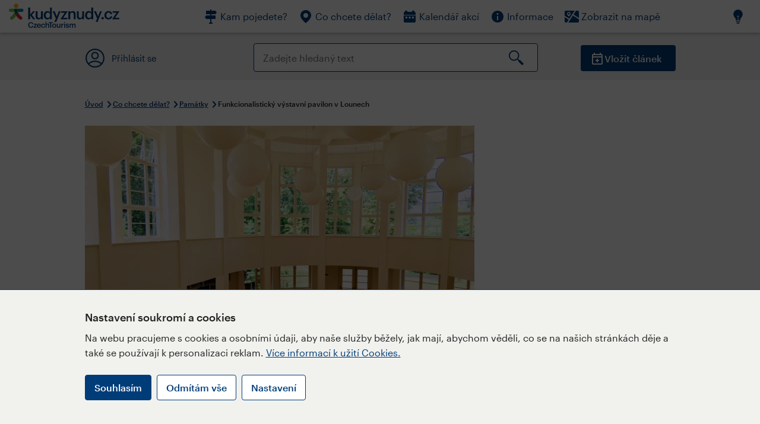

--- FILE ---
content_type: text/html; charset=utf-8
request_url: https://www.kudyznudy.cz/aktivity/funkcionalisticky-vystavni-pavilon-v-lounech
body_size: 41509
content:


<!DOCTYPE html>
<html lang="cs" xmlns="http://www.w3.org/1999/xhtml">
<head id="ctl00_head"><title>
	Funkcionalistický výstavní pavilon v Lounech – Kudy z nudy
</title><meta charset="UTF-8" /><meta http-equiv="X-UA-Compatible" content="IE=edge" /><meta name="viewport" content="width=device-width,initial-scale=1.0,minimum-scale=1.0,maximum-scale=4.0,user-scalable=yes" /><meta name="google-site-verification" content="lEu97eqR8HerXBMRyv3N_4W0Y1ykBSLBkJJr6AdLoOw" /><link rel="preconnect" href="https://api.mapy.cz" /><link rel="preconnect" href="https://cdn.kudyznudy.cz" /><link rel="preload" as="style" href="../App_Themes/KzN/CSS/new-styles.min.css?v=20251103" />

    <script type="application/ld+json">
    {
      "@context": "https://schema.org",
      "@type": "Organization",
      "@id": "https://www.kudyznudy.cz/#organization",
      "name": "Kudy z nudy",
      "url": "https://www.kudyznudy.cz",
      "logo": {
        "@type": "ImageObject",
        "url": "https://www.kudyznudy.cz/KZN/media/Logo/kudy-z-nudy.png"
      },
      "sameAs": [
        "https://www.facebook.com/kudyznudy",
        "https://x.com/kudyznudy",
        "https://www.youtube.com/kudyznudycz",
        "https://www.instagram.com/kudyznudy_cz",
        "https://www.tiktok.com/@kudy_z_nudy"
      ],
      "contactPoint": {
        "@type": "ContactPoint",
        "contactType": "editorial",
        "email": "katalog@czechtourism.cz",
        "url": "https://www.kudyznudy.cz/kontakty",
        "areaServed": "CZ",
        "availableLanguage": ["cs"]
      }
    }
    </script>

    <link type="text/css" rel="stylesheet" href="/App_Themes/KzN/CSS/jquery-ui.min.css?v=20240502" /><link type="text/css" rel="stylesheet" href="/App_Themes/KzN/CSS/new-styles.min.css?v=20251103" /><link type="text/css" rel="stylesheet" href="/App_Themes/KzN/CSS/new-jquery.fancybox.min.css?v=20240518" /><link type="text/css" rel="stylesheet" href="https://cdn.jsdelivr.net/npm/swiper@11/swiper-bundle.min.css" /><link type="text/css" rel="stylesheet" href="/App_Themes/KzN/CSS/print.min.css?v=20240502" media="print" /><link rel="apple-touch-icon" sizes="57x57" href="../App_Themes/KzN/CSS/Favicon/apple-icon-57x57.png" /><link rel="apple-touch-icon" sizes="60x60" href="../App_Themes/KzN/CSS/Favicon/apple-icon-60x60.png" /><link rel="apple-touch-icon" sizes="72x72" href="../App_Themes/KzN/CSS/Favicon/apple-icon-72x72.png" /><link rel="apple-touch-icon" sizes="76x76" href="../App_Themes/KzN/CSS/Favicon/apple-icon-76x76.png" /><link rel="apple-touch-icon" sizes="114x114" href="../App_Themes/KzN/CSS/Favicon/apple-icon-114x114.png" /><link rel="apple-touch-icon" sizes="120x120" href="../App_Themes/KzN/CSS/Favicon/apple-icon-120x120.png" /><link rel="apple-touch-icon" sizes="144x144" href="../App_Themes/KzN/CSS/Favicon/apple-icon-144x144.png" /><link rel="apple-touch-icon" sizes="152x152" href="../App_Themes/KzN/CSS/Favicon/apple-icon-152x152.png" /><link rel="apple-touch-icon" sizes="180x180" href="../App_Themes/KzN/CSS/Favicon/apple-icon-180x180.png" /><link rel="icon" type="image/png" sizes="192x192" href="../App_Themes/KzN/CSS/Favicon/android-icon-192x192.png" /><link rel="icon" type="image/png" sizes="32x32" href="../App_Themes/KzN/CSS/Favicon/favicon-32x32.png" /><link rel="icon" type="image/png" sizes="96x96" href="../App_Themes/KzN/CSS/Favicon/favicon-96x96.png" /><link rel="icon" type="image/png" sizes="16x16" href="../App_Themes/KzN/CSS/Favicon/favicon-16x16.png" /><link rel="manifest" href="../App_Themes/KzN/CSS/Favicon/manifest.json" /><meta name="msapplication-TileImage" content="/App_Themes/KzN/CSS/Favicon/ms-icon-144x144.png" /><meta name="msapplication-TileColor" content="#ffffff" />
        <meta name="theme-color" content="#ffffff" />
    <link rel="canonical" href="https://www.kudyznudy.cz/aktivity/funkcionalisticky-vystavni-pavilon-v-lounech" />

    <script src="/App_Themes/KzN/JS/jquery.min.js?v=20240502"></script>
    <script>
        var sxQuery = jQuery.noConflict(true);
        jQuery = sxQuery;
    </script>

    <script src="https://platform-api.sharethis.com/js/sharethis.js#property=64b196abd23b930012608f85&product=sop" async="async"></script>

    <script type="application/ld+json">{"@context": "https://schema.org","@type": "ImageObject","contentUrl": "https://cdn.kudyznudy.cz/files/3b/3bfcd2c6-85ec-42a2-8a07-92e0227da1d8.webp?v=20250709030206","url": "https://cdn.kudyznudy.cz/files/3b/3bfcd2c6-85ec-42a2-8a07-92e0227da1d8.webp?v=20250709030206","caption": "Funkcionalistický výstavní pavilon v Lounech","encodingFormat": "image/webp","width": "1360","height": "900"}</script>
<script>
var dataLayer = dataLayer || [];
dataLayer.push({'userLoggedIn': 'no'});
dataLayer.push({'pageType': 'detail'});
dataLayer.push({'pageContent': 'activity'});
dataLayer.push({'contentTitle': 'Funkcionalistický výstavní pavilon v Lounech'});
dataLayer.push({'region': 'Ústecký kraj'});
dataLayer.push({'area': 'Dolní Poohří'});
dataLayer.push({'city': 'Louny'});
dataLayer.push({'category': 'Památky'});

function pushGAEventToDataLayer(category, action, label) {dataLayer.push({'event': 'GAEvent', 'eventCategory': category, 'eventAction': action, 'eventLabel': label});}
</script>
<meta name="title" property="og:title" content="Funkcionalistický výstavní pavilon v Lounech – Kudy z nudy" />
<meta property="twitter:title" content="Funkcionalistický výstavní pavilon v Lounech – Kudy z nudy" />
<meta property="og:url" content="https://www.kudyznudy.cz/aktivity/funkcionalisticky-vystavni-pavilon-v-lounech" />
<meta name="description" content="Hlavní pavilon A výstaviště v Lounech byl postaven v roce 1931. V posledních letech prošel celkovou rekonstrukcí. Uprostřed velké hospodářské krize v létě" />
<meta property="og:description" content="Hlavní pavilon A výstaviště v Lounech byl postaven v roce 1931. V posledních letech prošel celkovou rekonstrukcí. Uprostřed velké hospodářské krize v létě 1931 pořádaly Louny Krajinskou výstavu. Pro její účely bylo v místě zvaném od středověku Trávník vystavěno několik pavilonů, převážně dřevěných." />
<meta property="twitter:description" content="Hlavní pavilon A výstaviště v Lounech byl postaven v roce 1931. V posledních letech prošel celkovou rekonstrukcí. Uprostřed velké hospodářské krize v létě 1931 pořádaly Louny Krajinskou výstavu. Pro její účely bylo v místě zvaném od středověku Trávník vystavěno několik pavilonů, převážně dřevěných." />
<meta property="twitter:card" content="summary_large_image" />
<meta name="og:image" property="og:image" content="https://cdn.kudyznudy.cz/files/95/952eb38f-ab0e-4e2f-bf36-482418e5e1a9.jpg?v=20250709030206" />
<meta property="og:image:width" content="1360" />
<meta property="og:image:height" content="900" />
<meta property="twitter:image" content="https://cdn.kudyznudy.cz/files/95/952eb38f-ab0e-4e2f-bf36-482418e5e1a9.jpg?v=20250709030206" />
<link rel="preload" as="image" href="https://cdn.kudyznudy.cz/files/3b/3bfcd2c6-85ec-42a2-8a07-92e0227da1d8.webp?v=20250709030206" />
<script type="application/ld+json">
{
"@context": "https://schema.org",
"@type": ["TouristAttraction", "LocalBusiness"],
"aggregateRating": {
"@type": "AggregateRating",
"ratingValue": "5.0",
"reviewCount": "1"
},
"address": {
"@type": "PostalAddress",
"streetAddress": "Výstaviště Louny",
"addressLocality": "Louny",
"postalCode": "44001",
"addressRegion": "Ústecký kraj",
"addressCountry": "CZ"
},
"image": "https://cdn.kudyznudy.cz/files/3b/3bfcd2c6-85ec-42a2-8a07-92e0227da1d8.webp?v=20250709030206",
"name": "Funkcionalistický výstavní pavilon v Lounech",
"description": "Hlavní pavilon A výstaviště v Lounech byl postaven v roce 1931. V posledních letech prošel celkovou rekonstrukcí. Uprostřed velké hospodářské krize v létě 1931 pořádaly Louny Krajinskou výstavu. Pro její účely bylo v místě zvaném od středověku Trávník vystavěno několik pavilonů, převážně dřevěných."
}

</script>
<script type="text/javascript">(function(w,d,s,l,i){w[l]=w[l]||[];w[l].push({'gtm.start':
new Date().getTime(),event:'gtm.js'});var f=d.getElementsByTagName(s)[0],
j=d.createElement(s),dl=l!='dataLayer'?'&l='+l:'';j.async=true;j.src=
'https://www.googletagmanager.com/gtm.js?id='+i+dl;f.parentNode.insertBefore(j,f);
})(window,document,'script','dataLayer','GTM-K284ZZ');
</script></head>
<body class="LTR Chrome CSCZ ContentBody" >
    
    <noscript><iframe src="//www.googletagmanager.com/ns.html?id=GTM-K284ZZ"
        height="0" width="0" style="display:none;visibility:hidden"></iframe></noscript>
	<form method="post" action="/aktivity/funkcionalisticky-vystavni-pavilon-v-lounech" id="aspnetForm" class="pageForm">
<div class="aspNetHidden">
<input type="hidden" name="__CMSCsrfToken" id="__CMSCsrfToken" value="RCdynnmJlg7+Ovb2QJxXHxglnke/clyem+oSDBeEN6aP2JBU8+yOgDY000ebhZ8p+tbnhyYfe+b2Hx2pvTcqwpS2LVFmzibNVy9lcMwIEDg=" />
<input type="hidden" name="__EVENTTARGET" id="__EVENTTARGET" value="" />
<input type="hidden" name="__EVENTARGUMENT" id="__EVENTARGUMENT" value="" />
<input type="hidden" name="__VIEWSTATE" id="__VIEWSTATE" value="MiBjGbpL1kPUsIFVrtHQP/21zZLdSgE0ZlkQPqp2yCH9H1eFVZkYl0lUYmzyjdrjpyFk1SpM6bgNqmtdYfmkwcRr6P5LE1dQTkhh30tW7BZwN7EbVHd4x9kWgip9b+QQXRG7b2mI/FJkJ8nG4dbBN26eSpHqq0+D8FpY57vC7Ka/sh0EXh0V80Dqtes9d7AUzsjgy1WLMPRSP3mpyFNCuGnc4+rPGzv8+K0ChuW8kmVHj0W5zEmkoJaWrfYOoA8X++2wID2EAOd34eZoF24CqOgaR5yAIFNwycN0Q4PSMaqpJzYq9dzCqMSpA4iGdM1aTMfRbJiGWrMcX2OQCOKfzffRxbGU4jFQyGkV394G/qUFLwLJUALAOLQ8pKkt9i0kDvef7vyr3P6O4IoxiXmXShivUH3+LthDI62Y0qu/P2TY6qZEtjlTVGUkUyHgYuxxpwJIJxB/3j20xivVcgUCxayxa/GpJxqy0S5rxhIra10aYrHgE6j0QbCsGMf/hGk5dmmyb3mb6N579hl9kZ2yudVbmZkUZGYPlpduluHa0RlbAXY9guZIVj9yj7o85lv7qR6Uxdvpw0SnVr8r/t2fKEs7DonZC9341ygb2XL6LNFx7WM+Ak12d2KRX9ILHD3ZFD2dAn5HleTwU2QjQdgOSiJN+POF7Y+1SK8hPMcmvME+MLwvqCBUVZF5FXxgH18dcaZGf51I2rBaBWEwYWCoPsUdVVSaAwop8jMwlcMhRNP88gsNfqRi6/Zp2VZULTrCIpURb00TrbSrxXqGvSj7orv3hiIxhXSxaJMrVxlR2JqKAvjdS++PMkhhhHHeQbefmMHjkvuHzU/QAqVOVORTERszRQV8ehB1g0g7fAbBkp0jTFOYAWc40LzMGUgJmE9H6vBbeCfABp/xS817CVWdrcCw3QUJs06ZefO02mbFqcP7Dl4LlKRDXvcrYQu21Qf/[base64]/QbTYa5cjyZk6QxwCBEyzSE9iIsSkn3oKt48Gzxs3ZUxan4auVkOizJVYwIC1NUcJSG+w42E2fRuJn/IXf/po5JSrQw4acrvtVnb2m5dk7f3rSOZ40emrzdx29XVvtdAt5k3p017Bw9vT4Qh/qydSX8gVx+9tfh5NO7lvZ1vE5JQGze/jwYjanHhpaXdpL9NlUBfa8orEAv+ldjf6exbvvGBkyWRfg71fSUkaO/+5IK15Rj6Y9JN33kQXAlqQSeLtvmKVGY1k2aRTKNb6H69aLbpUzJSM/XDudQPS07zdgCrsqNaWe//50ABgkD7fhfJuM9xYZdoVSzIxurBg843cxVsgJTCifhxCC1FGDz8bBl80tzJzoV8LjJyRjUZKcuNDPQLH33Y9nlvDzqFca/rqtR+M9xpy9aaC9sJkXlVCotpKHnHBo0IFw2QFDVl9FlbsTMud33m8B+sPbG8ZQqttrPz85s7n+m5eJX7/nTjHUVS4vHBSJ8aCQpDiCb5XAEflie6kzu4252ghRTwGNmKVQIrf9ye94KWlPsXFV0xHcDGrxLJxtcLzInOHJG0atxPgL9tRjZKrVnF0a5sj+/p0C4gENuuoPMSU6jh5y602JMj1WSjCGlSuuEGhAutDWENaORiXoDu00BPl1S9myXNZfamNwPQjpLg8opxP1UVaHh6SJ9Mu7kROLllREHEULMgvnrgFgmLgaZvCkdfzHBgsqXZkOcGgNHDyBkJZMX1/ipb1uQdzdfbuEFCDCUwYLdoKX1sYNFa6EvGxnIn7waMAD0+jQWHeXgqM/zfvVUHWkCQMG8hzmZRafPNo+9ZvI1k3SrJicTUIW+mjqGfdJlAxicuAuTxQ9VgRj/o/08zWMg+FVH5qiWONJtnYpwHi3DOz5T9RmFU4X/DuPjl8Kgu4HCoA/xM1e5J4NvkthYmdyPFVLJi58Z1dE6QXfarXkcUR/j9VI84GbZbXjFicuu6zKnp1HYtcsgh/sITOa4ddkLmVbiiskZzdxgXtzocJXnxozr6/jWrYs7dQTygMoRXg+uW8zhMBBDJa/NcGcRTstuTdkgcPel1ofOAgy2sngZiGfjokoOQWiWyc5KTLR1PORHI9myZSM4ZyhA0Qhigax6MTgs5piApgItY5DpCnleuCHwlIYqdIDxKCzObz0LxiBkRleXPdkU80Il4CsoeHHpN+61oPCgCyZPM3+H9sv+81C4MM6/[base64]/hlr3n13aGIZVINqoq94UlETJantM316UnOY/AJlR0/3pbWq+Id1NVc+EqfASUskUZ/nzsYeimoGDLpvMMbuUrXJm8W65IsKvOzJg7iTlP7w0+Dwdt6fMWeiPobnJCQpeg2rUYCDgrVGMZgmWg02cIHudhTrG0TgQfCdE/g6krmdpb3FCemHue9hzH4v20qUBns4aLtRpOKuZu9Ag74Xqfpy6CoQ4K1THBik+Wgdy2vj706SdQZ+TA1ihjg42iOcALqxhKI+X2BMfqHvMvcKrywIVx/Icja7n0PEKnNVdpdEkScy/pqlZi/gfJJzpQNEGDX8idZoOMmHqa8RLdywifRk+OUSaKolHVYhOL+PPDYNxRe30GmSg2f0Z74Ff8dEmnqA3qNTRAu3D19wdXmIVqgKwVz60y/GxmaBE9AOJfAl5A2W3KVHrrF1lUn4e3FKp7jo/kXbpEj4q7qICEyRhGPjSni5b9JKmsj+Xks1vGHeAMfdTIlsusY8BpbOhZiaUTWtYEAtdcBM/nPoGtKjraseL4itlhduuI14dNeQ3MbQJS5JHmZXB5HEoze/wZHK7gzdXFGZ1iAnB7qoELqgWtVe6FgKYJgVHYYfuL2lE+owd08cNAWZ/F/H6IxuZ+IfUYJo6rWEo4aBTW4VPxBuvQjOgw59JzYUWWtxDVJeuo1JlymDQ4zfcdRkC6RCzhTth5+MXvDAKux3pU2dNA2zlz5ww9UgI/EFmfcObD2uX30qwAcsXaPVjxdwY/QWSwlxlJXHpdbyZn3dOCVV65B9u3BV1EK9mgI98vmz8cQEgXY26ad+MNoYCQskY0v0UDP8zC+qpviKQ+z5G9PlBc6aP/rZPE1MAXEjHTOGEYiwOyD/a1n+YJtzJRYrSYMU9ArhWwtOT1oFUgtoAZE9QHe/EQDzwojiTsV/XXivnbwbs97ecT/WIhO7xKMeWVR41x1ENiNm2QakZPsEcuZaiMJLCFfOWmEJ77vq9CKNvyXMHhXZGD3JgpsKn8QoiX45ijgQ29IJlcMKrkYsp++97nwFkBMXG5tTLXRwQbJqcNX/pGVQl8l9eiGpRwOcO8lNL2BYcIQfiOIkcafqk2VlynIzqmOyee6noehQJTpI2LbvBjR19LXKiENISyncHbMRfqpscikHUEJgEpjPVEX/BpoQ33PGWjVebCXAJIOGHBQ04mTmRrvpZbgeXPAnDr54XbNj8ZgvCMByUwkbcdAzXhTB1MUA7yNx6RTzz+Rs6XT3QpoYs+CBxp3MkDetK9fli5z6zbhiU5Rl5gvZuqlo/GV7TvaiwnTinP/QUkr8vFvce2XkQqEj8Bu9F17F3f8Ck15tSG0+w+JNNtaZbbBr/X4PzjQH2wxEm7RoF1SczmIkr0oLCiqac/zoXx71vxW5KvA12+cV8/LqrV/rwxPN+vy2pjuA+uh9nAWA61UnW7VXELuOocChloRx76fJb9L3GXMN6XfdvIZ7TS62YsngAw7yijW+MNpVfSTb9qu85z+QT/jxFD7RDf0Rrsu9R7sJ630yUsek6CkT9I0u46Aq/WuId/XHmv865KJ21S3P38YqaPBhnCaT9BclXvxDqVM6cKLFs3KFah+15ICIKAzwEtSPRlxMbmCZhgKaOnw21K/LKV3jn6w+/lnLrIUy/aQv6+pSJ289DlWVcQtFsoJIchSnjzQsi9sX/7NDqYdV8uSQ4ZBsSGPjgs6KDULbLXOruajdSywWaNQm0/6NOq4AH1dwFlEwEmkUEG1O54RyTH9iS8MlzQRFoULYvRRKpYPnHa0o4nZaV5mVYsvwJ3c24xXtOEnN945yBEmYwIICZmt+XKoTwhC80/[base64]/6Hm+owwa1hrw8NHmc7AJog8ENG1uinAOPYoug+clpJjZ0rQ6XmDHP9RXkbpyYLwPAT+BwhjHsIjEZrLEmD6K5qjvBwLU5omV+vMLx3bg04DUtBHc/Ig5ZeGuwg2nZLo1AWgCia3mdSGoeemE/wxpKIdqYfYACcKqD2NB9OoH6vs5Dv4VG5GVMUqrLa4lG6+nx8EwHk6LjZ9UU5SkYG9QTE3YjFStRExnu21EtcOQ74WOz3y+9f10UPXBr4S8b9DM5CNPdeXotl10/k466kjZWWd9ELaoJmca7LUSnBEjBreku9DvNlGeq9AgpHohfhW4KytaAWbHKwylX4LlbyEDrfwxf9AZEnfZUeUUL/0YJyXZPbpak1cWZhZ+eHmOgeyMKG76w+186wOSYiiTwWGsOlyCbwMZPEVB8XS75X/Sg2SN3r9ZkkzNpOQvAokHm7vf21tv5BWqxgIumT/f3UK9xJB28n5hlzaix/uepGS4pVeaEQgDWNve+NoSMWCgR6m50WY34sUtSyhQEd0NyFbPHfNGSQv+DxPHe/576g2LOxhVFsqZ5gjkTxHywN6so9TBs7irc8AfzaclMxXipFHO9vo4rPHdRW+zpp1lWMJaTTdRi9GTZCVTsRnCAqSSftmEx1xm8yf0FWM4/B0L9rcZ1PwKtYBoegObF5QLjFdRDLnr55yg8zljyKdc/TGIaKe8mxFvRI4GWinvJwQBpdPl/4duQczlQJDKwFy5eIyZ3iaNJ1afKTBu7r6QGx3+uNcuAs9c3IypBwKUVRPTTLRMCQLY8WC7QkOEDqHB3dZV2DQr8i9lhlXqd0xlgGPkDCd6fTuEYyak/tejQsIKDkkHZcLVb8gV9nfonMJKFOijq2PNoHLABMU1P2rRCqQxysFI+Nl/fzl3kbjs7nblQdp25J8mUyfbs1/86yaEa/Q3sJljscn52VKw1McWpM9+cWEkKP9Y9ylH/PKKb+kOi9ASqI9vP9DGo/K0jsjH3XpuqBa7dSaOdQQBYgT2/UKNrRWSUQ+gfl6/d99ub+/qqUbww6vUC5CLM27UZEpjkKeTw3+AOhZGwJAq17PMJ3QBXmLSSZ5ZNvEUZ4N6jNjw2AE8u95qy92bXIeepcOLxQZfUh2sxojDar+Q1Dqj9PGiR8/qz1brR6MtHkqIcg+Bd7q2dA5ZtpGH6rk5x/[base64]/ZqPWYh2QDlvwXf1yj+AvgNKVKG7ugdaF0nMeobgl1D9NNC6s9k+T3x0mOFWA9ee+36gPUEBEBDv5UMPUXDWjzdq4Y3AzJPVqzsGSeh0/4EiEs9Q4edX526cIBfTCfCyFLg0T05u6CyilKgYB92oDV+j3QZTbPlY5k5j2p6PrTLqaqtgJxiogBksGqMJ+vAQcy8tlzv+YIB7jb0a2ZRdvFuzWaZcIhUM3IyDudpwLYblCE6L/KvCC35qzQ4gBJzonz8gRvjS421uhGSdY9OQy4G5S8Njum1nfZ4M/IlzVinbl4MVeGfL90tP1qE8VujEL5uIDqiTALXmR2jOwOURs4r4v/jKQdp50G3OyN8qxizP7OkyQpmz5Ko3b4QYITBZutNeQ+MMNfyH6OvLg6rhM5uPpelT/4cemajJDuGhIu5pz/xi9Y5spRmyNAdVP04qyjXO4BwDBk3qt/UpxQLETdmGhjDZhjTKYcBsmHZe8bobNBabBNkeZn678oTIbtwLQ4nTP3jef8+Twri/LAZ0p7YoIgncIB7StjiuNmbvuz8MxtEey5QPoCZJyvR3foMA13JkmOw1KPTf5v2tn6yw0oe5OcgHqSHbQmixBPSA8qDZB4Mj/adkHLDx0CaOtAkzheqL61bIFSINDC8Da4uGK4R3OqF4Big9L6sBEUo2wfD+6eDeoj9DJ8qciMbI+DugrfDPo7RLoSo5WYw/HpJBHfFYfwJ+iO0qUDwVubLSZvwOMRf78ZYP7qeoSP94EcJGtXLc3gC5Q8faHLLRwCvExP/kRjtoiIbxC+BbSmieNBdfBJeuZupHWL9DZq/qHn1ZSV+m3jIk3OF0QUhdn1iSQmI5+YFLhfzVndHohQAjM9rKZgnHgHAuVVRFShKc1b0u4hQGa0/OveNHuyx+vMuuB8I2FX7JHHngDb4mvMO3Y7HxxOTiaO5v2f16flWSeZdXygVY9aT1METK/w3QS/B3FScw3oEYzV+IvD2BykDfNIYtn7ipx9TuIOagDNLM8EtoIyRGhCupqcFTHj+2GFZXJxoMY7BT5Bay3RNwfPyN4PoqGysj63lq1qvdWRW3jC7QLOHVBMsH3IKkTFP3To8or+gb6773N0tjvZ/oJOO0hhMNITW2koQFyO7DjJzjfdBKjGEg1CAHC6BFRsICgIkQBCGo52oykzoxtMppUVo2q5yrTrW+ksm+JLH2ikk7N0jrIB7A97oSfzjenDVZRQVnW5VUN/LNJ6J+VT1j6m7xeBDE0o9K/VmkNeQUw0GgJwiOUbMx+REaNl8TafSjvcUa6LlL9sGqqenCtfEgm+HxkTP2QCj+FmCmDmWl3GzrERiQr2x6MzqD8E6jK5f2XRPihWJTeELfnoDGI7qaB4XF7Fcion1nfc/2Ho3Gw3Ie003oa5dO4Y+vBlBSBXbCGTM/XVx/o7/Tb1XHLU8ATQxDngP0eduI5JjBrUutOSaaO3Inf5D6nRBSnrSUxRKPhQ01wKEw4+GeI/x1Pp0sgJdZ0Er0hNc8UZ+cxl2T9KoXKtdquGnXziQ2IeaPRChoQysJ2yvI7R5/shsfzpVGkD+RRfGHlUct+dlr9HDRxLE/5XodkYXt1P27BWTg7MvDSyhqtmaIr4zPylB3CWthiyXj767H5RbIhjkCF3iqZNL7NMVCJwrYWxG29HN3houtcA8dOzGHh6/UtqWSGY0uvb70dsvK92TD5UxkEr5czpBhgnHQ4fsf2Gq4KMUWPrI+8U8Owr3zS/[base64]/X/rL54rcsxwb32F/+8qlNVaIyEQhfS9BCTIxFSVgwmD2eCwX/q6V5oCX3zo+eXaaL1c2nlVqt8ussbEjzgbrkb8lSeOYiL8qgDlMBthu3nb2tDt1Q6tczyqTv/hz1RRK95pOZi66pWXVHGfUCcrVlWwmCOubwfFxA/[base64]/uBEUDQTAsdNXwwCwOD9zC7O1+pGHKbZ9EkgBsvuqHTHYt8FuUOmXn9l2u9jV7wW+9cPMb8cpaG++Yv5HEduVqTUscfSDzWQJGRVKtK5EXr9t6pNs+jCfiNrGvjgBfaiUgcV0PrdgBgEMOFa6VQBdHM8zzJUohypbFJBF9uEpN0zgsvD8GEtV6Cm5Pauc/doxxllkIH+UYEaRwS+JTIt9jWNY9gTV2ibX/7nu/7PDVcu/GNxVyVJjiU/rMFjRtS+5Ji7G0lGa86cdP/QOTdFOiMCnZMF/8vVieor6NvaTUVZutatfpc/lZsKzw1PtbNdj1Qif6r8+shrxknZC7DkqoOKCWnSnQbrCXOY2ojJJWfLgZdRJpjIVCoA3F7AMDQ2Z5oog90BwUWL6/Jxu4myJORjIxXJuTVXaOTnPp6EnpqaRQ1nsi5avAZOpxqKj79qzQ+CO+Rq0rTNyNxsCSfbUtIhn3QhhBfiddsiSFaKQIITTrhYA1SKz4Iq/3cULIl46k3GTJwBJtbyfv6Dj3DfOyWPe5OuOnP13mFyXeZUTJKOATWe5ISiSjMOMrjA6NBj8VWXkLg19KHDEqF+4Ap4SaNYhq1dqfFP7EnpOxDLi6I20moOf04PSZwbIbAujJotKqFcVh9kGdbWgjzdAsmQmmO22+YG8TKpm/c3JPJ9XHjl74fA48SqCCB3JvdOuPHrIx1HNTUfDAOV2BzZmS8b3zfLLCJ3eBa7wyfEgt8GXfmXeZj84WNVujbaMSxMTyvcyNRXDYgv3pxn2nUb5nFSRDSft5TgBah7gSd1AxNuUOhYHxslrabkX71zigl21ngSERNEdQ5P/ur0vDvaFJqTmTy0u4EM+yrhArKOpFAPeGHb8J634w4+s8rZqJUV9HS3MXkaQ94g2UR2TxhI34e4d1ExnuPRTfcinbdpmQTovpFqnm6nfmtDKOs69STpA4LQN0VZMaJ1WedfhwcE/m1Gt9nXRr6HBe5rSI4rtB8VsibUF2QaOCfUODQnC1a7sZT7kHgd6nLfsuRNqaVV+s5hJON40GmK3ddzKExlxbiMy1Lm2FHGWlUzVAVpCDMnNmzab15VCcddrVxnSFtdWc0lsNJlt0w8EguEGdPF/vata02rMoI2AvDUSPV/6KhVriYdQo5G8enb2j5MPFgBIGdfKW7fexxdp1Mp7uBGhEfjfPXT4UosfIP6+Y88zB/xdbgsrDvSs+1/AIDyeNFWFyNiq80ixYO8lmwrMkWd/Y1Y4zCNYhrIc6LqusAGjgV2ULYf9yQaHmxIHJL/kDZiyb21QjjnAg/9hkNVT9RQa4fIpj15gn61RCfKW13UrsBwTCZ+YJ8w7Y8L8R3/[base64]/47AuNqg26iwNx6NtkypbDhkFmQAnsfP5iEd+a2mj2cUA3oyj3w1ofxsDt4sdfzkHi/kFL5bT4/p4+DPTwc82xfy4IxjZ5kwvmyaarI80Q/1/wXNE+yjVnQp8krV1Xan9d1EWs9t2ZV1WSFMlOnNBHObV+vs9pGHYjShAkauRrS4K5P803PdhY2GZhkXOntd+MEnEX+PZDdLZdKeXfCkuSuIEl/G+h3Mc3uvh7yD8AdJ+Po+BZJzIEzYC9XTtSAzllfxhXBpfP5JzAub1mKwQmVQWh/TCGVCmYOUzWa09ZG+9jqmUnca3csizN2CHvxw9RdA0ebWSgaAxEPIXs+cW08osEM/LpIwLJ5sokIGpglYQnlQTOW8cjPMERp/c4cUrUvIKVuW2rc7p4B4BpipjQptmTorz58ApmEmNwxC4A8wGHe8xw2Uc9+3oHAQ6IlLJdQV/OyOO1FwbWwmdVMf1rs2rumauK3AdBG6ALijPpbkcrvLjYw3yfJJgB75FdPgDvpYIGZmNanZ0n0yPEinQwwI0m7752e2Cn+/9HVmc/Og8EDhp+v3HQnw2Q1JVcbfoLQSwo474Z/r5SPX5bs+pi/IiaP0/[base64]/Y49MGmVTGGUR73EPhuP8cAbVs4wjQzQ3xZrBv9F986mvHV/mdWNm4OhORnsYV0MO2n5gaVW4KJYLGDdArJFKuvxz7/GEVSWNXX+yNac1VYuvFsXn8sDFTBS1bb18MzmqjEH6VK1SV6QOZsR51WKuW9LEojIkuCFtrL97i0GmTpZeuRJkoi9UtdabN6AFD7hIXdYdOSyEd+9wVIivk9g8H2a9iOi46o0IxkbAPIzgm8LaMw8UtN+GEJhbudl+LBaa+eLD02AdCrEQR5S/90l95By6Pmu6Xsm657j8mmgNsjMqgaC10ZgZf0dS+Joyf8Gc30Y0MHuowEVgEcciU6hrLa3P752eOdDo7lKJWOYMzVMr7G3mbcO/Md/mZbIJTyB4sqnQmh2//q9CVxRNm2CI/Hr0Vg4Byufs2yRWqldMxrigHrwKfuJ/[base64]/4CbTEQwzI0MXh+5A/Zm0NAoMOrGYNZatTmwez3RYDYVvKIJsxaovx990ddD1TW6EHcrkNdBqR477N8ujDzTlOFX6S0P/c7e3wnfZWpSkc5KPZVTF9zrVnHMUCFtA2OMBVPv3CJMEMk1YABG6Ps2bcwomC8+G3N4PlGqXkjry3nRJuSszUpWKnc80h6rUXCKocMLHGasdrhtJXhAQNcWX2eBPhe4e5NrmL4t3AjzTByk7oRV5ef+QQRAx8FW7xC2HtALvqWukQ5c/FL6fQDN3et0xvQqoEtk5POg/7c12cxv8n8ZDKHK7Mq1DuRCM2FVV7VRwR7cp1kRj+NDrG1z1ASoX1YQl22o+O1v1q3xdXbgvvDhjZ5wzndnImBvGH3h3uLkDKH4VoB/bFqzSt7u4/c4NNNgrQMr0PpgIg3ThVteYObu+vltRripGIOOCxP2cyhjwPc9U8d24kx3bfPJDPTDFnV2duApnyeFPHumRWhL9Fhzf2w7oYqZ2fJEv8F6IHrruy0WNTMJSSf+1qMGq7Yeo4M4x+YxDy9nYozGNlAjOMiCAVq5wDzooGmBIcbt3yAcA/P4ZsAcIRFtpgAVHvBsFG8/[base64]/oEgQwuM615N3R18NSAjT+OHkD5fFt4rJdi5HrpwRhTjyouUWft2FmUoZoyyUVHXDk/FDuCVdH1PxNnuGACTNTHJwywvP+XklOyd9kW9XsNhunVKeYzk4/j9C6FZDAb+to2QC08KLRC5voTShxwxm1Cyh3b7pbjmtxovqO1aWOJcNeFWw2MjaJhKZ5QfoNzCCUgidXaQ0NSJU+9TWxIc0ZUBhosNShTEnldJwNbXoJ8igI1Jh6jt4prPXPHYtRXvNh5z7JnlU39UDB1SpI5v9zXb1N8oRNccIOX1EWo8/46fVo24AouiSiHV58iKiI8v0OHEpkTGV/kb9xTrx7Toe5Re/cB5BjX1VA48G3Es0UwmFncDhQGnPKxkikGQ00nBCWe5h3v/NOzx7jpaUr3TTLCjLjXgfsC77gj+D7YFUOutdbr9u6gTzZTI9bnao6KGVQZIKmC9OJHnTUmJtw/XicVxGJayx0kJ+AnASbxZa7OheOPDvELK91qx8Izv0AIGysKv89AshNpSjqX7g53fDyXSbdfT2wxELQS6nD1xqX+OEUB7DlxIBBm0JlNxgWyDn46/ch8q3t912g8yMkcxYGCQjh6Rj6iDrQBqi+R6hV1UIu4He7Ids2UvYPxlrvjWsEo/UaKGWUwcLQbVs3wlHg5rgUwTToz1Rf+0S8XLMd9SORuOwOaLZLIt47zSRXEBDWaREuT5WHQYjf4/MpPVpVD6NKCh/NQFWCyW7JDvcE1xerw1HZy/k6wYBwoWHdk8poDK2uWsvmHtUymB0CTubnVe2MPpx5Qw3Avv+GgmbRdDUHG+DEvebeXNkGLFaFx9S/Ue/27kSajqnwTvSrdT+q6VLKlQTbNQrlZuPZjPQhTLIqiIVJoEuSR3CwYayeLOuBdizIhnUHf2R8Tf3pWLYrbsuXZKQEntHfbebJBqe1AUszHtyDsFEh9y38UeRkRha3o3JSVo6T2AVzwxpIHI1J9Bh1z8AZ0pWELAgB234a+i57vQdFMfB5BTER5mjawTtKi/0kmLv7ke7Pfyx7ufUEcwyuKkt4mxR8W7Nui8L3s7ELLk8bhlbdtmVTRRz9NH2h6hHsrEOPZ9Zdun4m/PGpwywrcKvEKTe2aoknyX4VXkuEFrx0Ye5YqoZttdz+ZmybF0hDm2lc435KLMTaAHogqbzM1/Bvj60cLz1Dt2gHLaMlDJhUCqXwYrbHCZjgPGTRpcYoA1qtouW7kNf7o9hNpXRVhbFbtlbO6BHUrLveL2FoYPREI2zazXZ8YJ2SOHWybLF6gLMw6ON19cwMW40fjur8x73rmGZduHmy8rw/QrUc67Ix69nOem3FZXy9IJ0U5f4YvlMXbDb4CbFZPaupa2LtUlgG85mxLOnYdMuyhwwgfeqnBQZu+9NAjQrGreOqAhZzVGbESfLJ5cPeqjZgsQxBcTAWG9c3ry3WubzjXoO+f/TnfeiYjgYDMtIbnCc+X+eFm5LXrD5psxWKunEd1LXxAMqDky2hQtzgkBbfyurnWPizP2Sj7yzlqJVC7s8Xvy8khbG1NKkpMGWQt253XLVgkwZ/pnMyzhd9H/P16SZgbBljCEGDFTsj1szSEbPIxCUS+icsoFLJA2vtp/SQbKVoaUgM5AvDRh1c9xJunOXTPs/KXCbE7p00c5zU0HIvShkQaC8VVysym4Qn83OGCz5ynhiN0xvl3ny3gc3mARiI02y+xM2nyhW5M5LRMEEIM0iiOSuds0d+5iEK+Fz9YQOLR1fFLiQtgbRIYarwdN/9+wNmijmnufu9U/pgagm3xq7g/[base64]/Cpx4iMTpVXqSIuCgZNKWUEWeqBZ6kfmGCbh0vG/pXiFudgMvOgdyF1+9kryKvSald8oadJFisQX/jOSD48qpyIiDX4v6WHJa4pjzWKdmBwHetDzP+BU9Gg3laG1t/moAVgg0BiFOa3AEoWHVXniOXiW7vMOPZjg7cwRySmyC7uLNleujX5eDnosz9WOhdfsAzzO0UFZ/swJ/1sNNls33jCOk6SG1vzAxUHIiyBKp55SeMf/9dRRmXyfJ4as/O8gQm0HCgJ+FSYiijorZBZZSY4/3+wvZdRqrigzt8f9nrWR0jNPZbNSiPSHjW9+xogIWnn3McQgh4+bOwisIEhNMhvkacQNi1hooSoFN7F0v4ZetgBATCRx1VdA1qwWq5erUL43tpBXrJFKTW4759i8TPsrtazdeBqpmSGgWDfziHWbBUmajiklgmLk9mxs15mZszyzIlWMKqqnZd1dRdoMnluI3Q8P1A/[base64]/Mk1tjnqcfC0e54D8t3bgM1IdHobP5Y5FqTvY9TNJrbKyO8FRb6Q4KT4vjxS/2ShpQjfhtNpWF6iQMRiEL2U8b5UfbxDoPtR5rB3CjabXjKgK7rCoy9McP1p265Y2rFoZ4eNKOkgG49kbebu+8CA28p07y+6vb0CtirWQnwxL/MDW2kSr7fiC9GiYoTJQI7vKaUpcc8qXSmF7Jdma5KgmhEJSP15aelnAy+DDnpLKrsY2VvFT+r/c7pi+xG0x0QsA2HX8yKpV/5GL4x/[base64]/SPrGfYblojg35bkb0wTQQgv/rSBGnJX7PJi/TsIg9PVIKDrFFTn79WUSFPUwQgIofShcKBG9G0jPgW36atQF8JbY/BIMYLoPYErU9EJMo4aHCB0odKVlRD2Pv8IJDlTOUEU436ZvphouFqLe64wAI8vWwgW0SqAW0I3Nvr7VzBaIfzgs6tZtFcT+GySKj8WlnXnUOfbJNInTCTDl+MPwEYUO0k9ulfDrIrqTJLMsE6ciP/G9FaeGLrSS3xiP02BcFuJhOd5y+hH554KlK9ZHjds2pXFrSQFeUMEYsEahqU0pN62HPQTBMoifxvQ+FANpUJmIrGDHLLXyuodTTdpdRYi1Nf5S6/DxV7rMG07ZnT+wPNPeSByATiEg52+4hIFXSPWN+60EyDVq92sH2F9PZdzooQFvZbiLOQQnA19f9iokUvZJDw5TmctPm16ssHpJr+NOBOFhmI27IaMK8SSRP3YmcM3cQ6/ooYthsn8XyiOyzAcITaCeq1a6schSXQRYz2ZwLu11LsylEh9MxsToaValDOS0pA4LQtZy4+8KVH6F8JblBCGEp2kFF1y02hAg3M3cY/DSM49lg7PXtIIWI8apRiDXg84cyjosMDxMJaOK6odogYwVBWl122KPGDXGI4suHDITcsuae5rnjPsNUkKzGBfib/dOtTyqf4mJTP8QFFh1HXZKsnqh0C69Ng+MM9d9nohfRfOBIQaAbRrtiYiUVatgs/vQ+52S/[base64]/v6WyeyGNq/hR1W396eCHu73ShnG2mI6f3Ui+Y36XsZm5Lna585pJJvauLp3LqwUlN+VWD41C5tmkiIElL6flWiRP05y4kmyRZ7xYuSMXPgYke7TOEKnBmrCB+i3VG6q8x55ohaoNAhqKxwNYyDkZ/BFIkpQkoghA1m4o+dwtTd+o4PV14g0qe/wRYMzk2PTgbyJizUMBn3o9krJgp6pN6Jn76s08eYk14188j3Db+gIB/jG050Dm9pY/A7z0SCaws2MC3w6k7pTl4j2rfy2nX6sCL5QYstfAyWOUHKc5l01TZzQTXLnv0ftnVYEEZuaiBJGzNKEyvakJosjY9YqLC/7Mzxl0ghUYyOQlAJToJO5G8ln66tfdWyNaBrs5ekPSIMcy+H1kuS+MWBwcewlCdK8IRcF68uHa+Q6nQap0h5bDmpPIKO/fgAtTGyN8psWFx2BR+L+30mQ/ACVeJW+gZP1xkXHh0mVFJqlL9ntHlo2oHwQKFOsooQVQuo+Q4dOdGruAzqz4P2m6mUdxmCVuUdHE3Cr6hgnMiivZRNQN405BP2YqilwLjsVMpOr7tptVXXilduLsR00MftzpK9risvAFtmLT5fqXh/[base64]/qDxJ9HOrZLY+hFLcU9EQgps62kokGj0oXD7wiMdQ4Po/dppU0blhiDzzwoGsBREPPY8yoCdHV1fCUv814ED+F9IVCxYLqifR27oSoFeo9rv1PaBO8s8AZa/6l0lEFelmGBWi1IsZSoYAyEemxGomoh9Wvex8LXsIwu9RjA7JdichtyuunrqTxpP7/GZqBEMzDgKwEx66GgLvuKv14eQP2kKNbkq+jG3KGptKU0rrp2DH8mgRra3Ta4Y8EKO04eiF7+/5fxu1mhZcN+N47Ei+9Y7ozaBZLKuVjNzKxyiE3fZrwCUBouxsykZ6jnlsLW0tv6hempXYeqzGlTrZqnO8PTb/sFXuSQ0Y/v6khYio7blXu1ylUeLne83baAHab/tfq4mLIX6+6+gIeF0zlNoIJaLKQh6JcLF39a2wB9z5UaN6nOcbbWOMQ9ZqJbrLgN3HUNuCgqZuzgCnGtqhQQ29DxJL+xs80yKpDnlpJgR52V37EWXE8pvOkM/NhDJEN6cgFKw5AyrFnauBVBcDknwbFmRcyuas1L4++N/wMh1VgEgEeCH1wpxnF/pTSBO7ycBLataPQBd8wbUeAJUQetXhLlBFSIJso1F3trq6YvnPdEGgk3PyiYkbKcm+MgxOtKLnfG0/Ds14ox0qOkzRp4LO//DpKNiTGn5gornOgocGnMIpeHGCvt6omijFygxfp8tU+K8idiuTBhVSXXVEq58JPBluc3Tw+foRpikPDUmrshASgIN3ptortjsBDAQkD/2BbeQCOOeEAhG7VHbb7QH6tX1QA+Jza6y7hIfLQn9b0NPEGBkTOYaOMlhuPH/7J3E79ll6DFsLrIAqWEoyaBX98ltwW6zH7AOqMXo2P9++VynMJbH2ODTFH6+M+6NSPiDKOYICCiuKvk5xH8uCo3XaEXgDlzW/RmuwWNpGnLH5v9gTceGCK9nM7sAW63o2+VWizlTYoi0qOIQfXOaODbkvNbaomUtmIMhb3ccE2FBXGzIOjpbiqvjXYbdD0dIP2ZMZGwun94FQde5JO8umbHCUIv0zBg0u3qYivJYmv9ICHXYm6VyWJykmwP1v3d0v9kWbvI5/[base64]/+2ACLZH6hYBxKRSiPwUDpxrS5RRRcA4+GCpu/7RG6lCRLrAh5PDbYDlpttPNTuIc3cOjzTGp4wqVkpqy68UHHezOEyEC74SCjckshTFNkvkkdTmzbelTXzX8bivrcsBlgtivqEFgQH42OU8FHX8fAN926fLwL+Z16PAMuJW+p7taE3GCbuCcKDNAVCHGuDeF8SAw3xbIdRmtRtnro0g5u5cmAkSxhJYJ/Fhcz7bRCMCRWfcnqlegIIdW6gDJx34truwKGyPa3pdQitViqJ8QlP2v/wXAHNJnhOSWJITtJfMjhhoK2PhhLEMKDHSpddyvmXSky8Fa4sOucGjNHII6YiHJrgU14eLSVZYHs964g7duzVusBina+1F/fwHT3ls2ZKiD7lughx1+6TuI+NR0L9xDNWgGUtQ0Osk2077f4PpxU2wI0uQIKzQHc8sjMMHLRW+FAzA5sfS4YqZDAUYOJAiDNF0+6GD9Z4EtFaGZ3cjpsk+A0MYbsE916+dYzhUmEohbnlTC+SnIDx/Vo61oSSOcKoGPfztQHmNEQkLqVmPrn678bHDrcJJmVBHMYQzbppeG6g0nV7LzOfb8F/aS551L9l52bC3VyufaH3YlIcvW16ZlLIpyvrspcNWxBXYuufVRvFAyaMkssNdRDARpJxkQ8UhwN+giST+frVyNRHfUy4VqDNe4o2oc4N5C2//7OTYU6EFtGtGvnH/gmLiModhf269oyrSqNZL4YfO5D9KWZ1HHD7l8oMmvgOO/NIn0OExLdZDCNEWyCPjM2Tv7ivyphleNmGKsW+wOHK5/jGuZ2W8q/0+/vq2CDZROrcR6VxtkyAbwNw4n6zohNoP4yy02iKKNu7TMLq47ZxAYLa8XCtjg1FsKeWwUB3k8zizzePtjedc/4Psb7o8b235pvCujAYyluyCaj6Qfp0PgNEyzGUzmqeQgE+MB/h8gAbZWRIbRBQQtIylskQGpdEmS/3r6m/myOVmWqSNt0tx14x4B8PryW/[base64]/wODbjTVHh4gFoTZ5GARYl+HGwW4E4UxuXKmMqwRyGiiCdukLbqKfLaGWpE8qhOqtSLOPvCNkf5XLuQNh75wzRztZY2Q9hvqjSe+cDuH9KDbBMjndx6TRkWChu408AVuBj1LfgZeKN2i/9TtSeBiqsADYez+c359kcCc24yqFqve0m6xKbHmg1V8ISH8RfRTSewCGrdxFFW/+mL4Wd5WroLBxa159NLDLe68uPQmaVkMHXrBSGFOlvUCZZcemWFJZdHW0e+YUffo5zY8W8H7VdzdC+pSvAi5ba4k3tFsXCoOMjPAO1lph6dWCBxjmlO5HomeCzINClNiMv0nuf/IwVlp/pCf1opf6bsKu5/2PU2DL1NI2xAEawrDW96al6oazUpLD7Nj6n/vbz34E3dYIEv/jPAhRLJUTPPiESyIe34L8cNZ+dGb6Mwb1S2rmEW8vDS4UZee/cGGdxJAbkK7BqHFG3jdSSPT6DwgHWWwfGo/4097VVqJp0pkevlMwI+QdpTIZE5MyqFTUqyG5x8fQTX/7F9ZfqE19TwIai+QRpJGsqGTjKKrphe3VVEVSb5upvXQO5l/P9EmfTuDKKnCrauMxL6orAmLK6bj5/AIuCCt17hjef/vA5s0770AArZ9eGn4OxVh7CY7c2AtkoEBOKS/BkooSA8KB1xBD8qKYoX5bTLQ2MwVXWNH4texJTqYpnxCF+TQE9wQOS1Yptby7quTYaQe9piJhGI1DhsL891hH30ykha2kdY8uG/KwzqmwRY5sHq4NCC54tGq8sslSU7bf2jaEdGeUgFOS0J4+ywVR3s4v81TDmts/X5h9gqyvA4qhQVX/J84qB67br1EAkSx3E6x0TN//ap5ecL+r3pYSb5VRVs1aVGqhbhCxJc9YrOX+c9/AwAqkETzpWRlBUZ1ed1s+E/ITnbBMKdJeC9suq+I1EAyANK/NB8UFEbTB1Ale/xLvE5aV70/vDLW4BTW9YcZ8jGNsPQDQfaUJr3ARzk8SmdIIfEUF0WANcwsvY+LNu847XdMT2B6wsvMGRjrQnhZiWwDWfc/apxGoihtGKe6R84jp8t2ErV3Rjr6Y1OvKHozrdpvfB10xhuR6aGVvU4oHabtTZoV5LSm1dR22kfjB/VW9UpejdaT9Jj+BdLBfSDORAFXChYtLMN8e+kO6wVq819gxO73xiS6Dp527Z5BZ9/jAKtPm7cFbrIiGWNEOZLYmVgTxeCXLFu6QpYFQQDRjpGq9Feja84Z2FO4a1LXYe4xWCl+/Mn6IkZvC7kOuKK8kGR6BP2EpNqKtAEmgr7KVGfkwi94brq2ZxGTqXiTG62WFDMCQqiHBiwUe6/91Bur57m1XH2Grr8gPAmy+7Sj005OzxlxkVIqekxZAAC4bR81rQwEOTepq081FgYe1HZ45H1Du+f8tG4sTp+si1rTH60p3qlR/fu5Uf8Cj5ibKhSh4D86Fw6X247D4Tf1HhpMgg5MJw0vSusHtZ8xXA8XuGbUQxmHI1kswgqPVKs2bD70Lb4e0yST6I5Bw1NG1pgvqtKozPaLhALj1wT2pnemreVstpknfPxfJt1xTCKoIQ33WfXHt/wNdXcpFQG2K+SRxIRDHYwnGycNnsvoLLJwKmUWaz+zorpEqLpcrblKj4ppH2O6YZXZBHAqFGz/NTOwC8Ii2apn1tQuP1OBEgKPqhQgkyzNx/MjR/NCm4+sLfDVTKb6MY5Oyyq5woW+jYKoK21JtUqSs9UQoZ/eMIBIuHeG4/IA1VidvRYPEMqD2Hvdox1lpOCOe/ePe3t1Vt9KxeWalVkXg6JVz+83QguZu0aZtMR27GgBjjlQ1JdsrkgXXtvF/YllJ/U5mt3wZiVRM5j1tHQoK2avFPSsdAy2JvBhnk/L0msFoI89bPyvrxBlidF64EbeBGSnbS2bghxtpOKgVTtF0qQqJfA4MU/Fhf/ri4h1ETqnT8cpYhjxzrJgppfzXNp4+KMLyyiIZ8BP0tC9fOgIIY3Yjm9LtIZhJsVhvZU4rgpXkWClEyOJH9/D9LMFRU124PLU6d08B+CZA4CfufnbA/GqjAnYhsbx4sM70tvZMimT4GuT0m/nMET376gUEq0xSUMx0yc2FkatC9piodqblorL3kbDwTL/5rKNJuSyoJLF++NtG9iYiTdP0Vp6So3V/[base64]/DyYMIYY7HfreItZzmdyn/kqQDTOOwiU5Bc1C7MgiJr/+LPxEWQaJJBkG6Zaql7qer76ANkIfsD3nh5SD0ArgQBKxtiN+JFOlspaaU31CZ8t07KKhp3ORgvoSxZimJHJoDb4yecZbvPuO4PAoh95IoE/oz5zEOEerHdeLJxj7CZZEszN18WoSArHg7SoYwlIVwLZui2Ny0npG2QvTofXkx7YtvhUPoziOqjL0pFjMaesho8x6JqSM8tqxQEZodi6HgW5IbdztLhdcSguVa7W/BmFJkf6u1aJuWaOcjwviZf6gdxSmhWntmfM6VD1TwamVoVG8OovMvUR2HNqeViSyprvBhtvLQwCk0iR51PU7sUACyHnHQZPDokcTMnN5LZJQS/Sr6SxqLnz57UB4m9treFx+547QFBWCNIXzMeQi7K7QKHuECwYNZpSDXDNdOq9ucX3xqgtT37ysUvVH/obL+BsIq4XoK1dgyg6A6BsuPjwSTylWnVdwdCluYdubdlymHa2QTbL8fAKE8hvLCBXUyOEa3EMNOF4/oz+5OdNQgLsWwu0dfIiCLGHvD/ARyuRy6Fzdul1BJVFditIpucpRmRy/uueQg2CfmVgmzzg4fwKmURkx6nar2/8BZcsnXt1c6n0HorXo96Jph84cpAMHmBziMTedyioNpkEEhR1x/xmQEVNkBTifuJUG4Jf5B22Dgoi5DBXZ/LrrGytAApwmlH1XLiwf6w/kmjwOw6o/nBjfkDBs+GjptBh07yqDyTxw1tzbY4rtcJPL6xNxieIIWeXPVgX8B8JOgoTosK2IbNFEN+rwF0P3WtkALbUK9ZIueZhov77GCdUWCVeczd/bpjUHHrfa7jlluX2MhGGPfEuz047p7dVjqAHULjMPgTqKMn7QSPLeOSMTDg6aFoAPX/1153CCB/vCzy7oElPuu5hyeGxkwtGB7jrtwBwXSd9+WKQcCOMrQEixoFl+A0v+oJtvdTjtkPcueCvAdUUuu3xJpXMewSgFTZoaA1+VXR1QrUwvDCLzGGjbJr4vV+xMaJ8CloPHxuH9tjUmpxlH3gCEwSZjZHiTraY7nue+e0AFFkilENvn+rBPVa6RaTXl6thMWHIqasp/lZabmAN+80j899E1/efJkbUT0rmP/CcUOGOoL9jdR5f+LIL35LoSW0G8EWett4xaK2DPGtCuXMUaWXs6eNT8uOETOXbG82Bk0InzcQDbCddYrIzVla46smu18ta1kxOOvGym3hMu++LVkFgIbbmvROONjjO7Klgd5qzOS1JtNQ93rx9Z/PjFYy54N2DzsHRJqiZI8E7cdjp5R32kwTKs9AO/fcc2RMpcs5s7TWGFMEfjMyd07PBTN17cVu5Iz/kDfBbmYVv4t1hh3hQUSOpUkX0zMv0CgiHTwmQ3IpRMytU1BQXhSFJq6La+PHH5/tEVJ+hKPj13bsrOPINXQncFxN8scUpOPTCay1IZtAWAyYXd7k1DsQ0rxgx7DbpjAkIuQ0a+MBf1N/er7d81vzPKUfegLC3KwzoULD2xmQ69A5xKwWJqbzKBYjkBBvDWycB1Y3LfuBtpYftAQRQDW9lhKoBb/oqC4YiaLNrhNP8EOCON9tZkuvXLe5UAsfNGVBIDD3sJqko9aFm1kYkwUTe1EDp/[base64]/Ukkez7zZjIc6oBvML0qcuQ288+aRLm3OfkxEIsL96WrUC/mrCf8leWdozhgBDU4PX+Z7B+z4cFnc+wzCbI/p/6KTPt9ywzG7UWtvSwkKLwzPcGSbazJarTs4IxZUCNqEXL236GeuUShWmK0/rxNg8ozBVXsLKkrafD9MRxOCMAN7YjBcCQsHStf2GsHgGJBW76uXvuYOzPuYDd9dvc4auKfxmGgAP3qF8WX0f0xFosCT7rxW8c0EYAkjn+FB0zZs+/XGmNL7lm6NT5ZN9J0cnobiVsQSqlPan/WadWnsm5GRVsmLOPhtB2FD1NSryhcwqJKXGmJ7ab4lq/8LCrS/[base64]/qzb/fdpIVNKoDPzkOeAluZIUSXfrq8Bjts3eORXt3tnuBkk0MU0++D9V59ma2ZPG2zsDdFXQB1r3QuDbr/AxpSBpbjYFhJlsHvkjvYcwLci9WqvJtX/[base64]/3xPhBw4lRbhVZ5G93NslPAYWIYGUZoYLDokbNL1+yYEB0JIznVZqykOKDLoFoY688ikxOEtOtx+2hLeWE1Jp4ynETQqz4rVk1XWrc9x35S+0goMOIZzsIPuXKGHYSETA8QZxzP3siz/Lswqx6JdxHqfqROUQM7Kzpwr09lsomHnAhMXRsXFwtBhM9PM9Xwa6kM1Mn03aWVSyTkT9aN8QKpgLzKmGk6mUDE3VwB0lhluxNDfM6Nj4CwSBUHvvKez//tlC6fXXmrks3utPJemZhzxlJGaDa9GTDlK0xS5fHyQL6RbXFCNO3D9TCcIsRUKViQaFRKU/mkDAnYtlHxu6D6V0Td23+dMTR8Z2Gw5RssvLu2BWbQPE6Z52N5QIiOADUdgu7U3jgidPfVEZI5nowpJPF1+G5UC247lPU6FDpDvhF2/kKDBgBudAlby2AJOuaCgVfJWJl4yDjOClcuH6taTah5NVIztIVoLX4oIebC8ZSI01/3DkRZVUN7x7GjwQ8gGmHfdyWKMb7ThN5YC2dl+Osoka6SbJLvMy3sDa9fkwOEn+8Jt+N0iEaGQc6HWynoZH9G3NO2IsnkDdYPNSLzvsct0T7MU6YndG3MiT4d/bQjGIMqVxQ6UueZU4NYRvS/COr5ToXjcxlXaMWHZJJ7Brks+eyWByeepKXD7nsgq/+d/CZeBcTiAE9IKJZcSy4bxW8TpEdZnrXEGbLHnLtRydFfvqVbG9wu6nxWgiqZZO1ZfDY/Fy/EEAfONTEdLwDInRk84b0nmOZeZaElTfrD2PihOc0ItL6oMYOUt1U9j3lYpmns8T9j4xyPxFcYktV7z2A6aVayAbiuDkFzVk9aKN/iDxvl1ZTsJRSfYigP7Oz7VtmTMp80WdSTy15KtOWYCYV4CKqmxjOCLJG30YJvWQ/TPswXQ1WvM6Y9/VYaZsK/[base64]/[base64]/osCAjARlQng/BSvrWbb6fpfKK713yQdQy0J/izs9wNlPHMEfZhs7n0DDVPm27gxfFq4o67RiiEVn/PFHrCblvo/F5R25sT7zjpmUbEE5B9dcm90w+DDwiaAT6lyzjFcJIQsb9y/guhue6iJy9eQ4OjRO1QAyEiLkWgssBBofab7XrsEUKAGB11FrOAvhw0lCg8lni9KhQbqFy8bc1sJ7K3i8eCLDrGQCqpl7pAS5bdez03pt/pb7YZymmH301vsX/Bb0SNwGcPJUJQaJpq8yns1oqhHb0O9Y3zKlawkTuuZfns0Qenhv2n3FDhqa0qLegZm8Zk8DYmhW6llsGGBtuVHbhhA1X6JfUL45Q7M1i2nxTuAniEheMi+moH09y1DMKXQwLoEMLf9hd93/h5AOGG30b1bD2nPSLQmUjg55KCwtARsve4KSilZp0ibryA+pykPDfOi7ZvFSZvTiVdQuo5WvUU4TyB9PPZZ4SFt3oOrom5TL//lO8kF2Z287pNJ426ByMmD0bVi6hadb7D3lN5x0irqVoU/bOxl15ByqgefSLIsFVI94Ka0ypwQrXdkxFakq7gUWIdzxPO+0ra4wMWGfCFJostr4mdZTfR82YyP0RHQyAlXps6g4F3JH5nrEK33wTJrnL/J8Y7HKfCyr5jL+bo3ZT3Opa6AgeQ8s6PAXbmhUaAbXLDGiWfUu4YyV1WEeGnwAyMhSqJnyywf28ug8XHKtntFVPMbWU+NvPwH9g==" />
</div>

<script type="text/javascript">
//<![CDATA[
var theForm = document.forms['aspnetForm'];
if (!theForm) {
    theForm = document.aspnetForm;
}
function __doPostBack(eventTarget, eventArgument) {
    if (!theForm.onsubmit || (theForm.onsubmit() != false)) {
        theForm.__EVENTTARGET.value = eventTarget;
        theForm.__EVENTARGUMENT.value = eventArgument;
        theForm.submit();
    }
}
//]]>
</script>


<script src="/WebResource.axd?d=pynGkmcFUV13He1Qd6_TZL6oxi0zGI2LgzpI1FVPXfU0trOeka6nhkd0NWKUQTQBSgnsEOFdA4_NdGUIbqzcVw2&amp;t=638901608248157332" type="text/javascript"></script>

<script type="application/ld+json">
{
"@context": "https://schema.org",
"@type": "BreadcrumbList",
"itemListElement": [
{
"@type": "ListItem",
"position": 1,
"name": "Úvod",
"item": "https://www.kudyznudy.cz"
},
{
"@type": "ListItem",
"position": 2,
"name": "Co chcete dělat?",
"item": "https://www.kudyznudy.cz/co-chcete-delat"
},
{
"@type": "ListItem",
"position": 3,
"name": "Památky",
"item": "https://www.kudyznudy.cz/co-chcete-delat/pamatky"
},
{
"@type": "ListItem",
"position": 4,
"name": "Funkcionalistický výstavní pavilon v Lounech"
}
]
}
</script>

<script src="/App_Themes/KzN/JS/jquery-ui.min.js?v=20222020" type="text/javascript"></script><input type="hidden" name="lng" id="lng" value="cs-CZ" />
<script type="text/javascript">
	//<![CDATA[

function PM_Postback(param) { if (window.top.HideScreenLockWarningAndSync) { window.top.HideScreenLockWarningAndSync(1080); } if(window.CMSContentManager) { CMSContentManager.allowSubmit = true; }; __doPostBack('ctl00$m$am',param); }
function PM_Callback(param, callback, ctx) { if (window.top.HideScreenLockWarningAndSync) { window.top.HideScreenLockWarningAndSync(1080); }if (window.CMSContentManager) { CMSContentManager.storeContentChangedStatus(); };WebForm_DoCallback('ctl00$m$am',param,callback,ctx,null,true); }
//]]>
</script>
<script src="/ScriptResource.axd?d=Lw2OpUQhCURQID7D9jbb8_AUctjjvDpitL50SNdmubDEd4bMfsShaWfFvnZM-iltOVO4qETGdGlM3qMnELX8irdJ_w3LDLmI19cUTLSDswpNxakx0J4_rF1M40Us9Cm1yDLFkQE_5xkrMOJz-oR7YaaX3dczmLKyIBzrwFt0xLQ1&amp;t=5c0e0825" type="text/javascript"></script>
<script src="/ScriptResource.axd?d=ipY35-oDulsdX6vOtgLqwSsU_vi8WRM0I-fqhXyzcE2weCUcA5dJu4UywlwiVIITP_31QlOYr8QJlFkGXbIzhuljxVDKMTx-m9uY7lfx4OlSRUaT7brwXq7opOtTcAVlhyOfSUN5wZIeTHmXA59fJgFHbtOm6m8wJgVkAw1v1CU1&amp;t=5c0e0825" type="text/javascript"></script>
<script type="text/javascript">
	//<![CDATA[

var CMS = CMS || {};
CMS.Application = {
  "language": "cs",
  "imagesUrl": "/CMSPages/GetResource.ashx?image=%5bImages.zip%5d%2f",
  "isDebuggingEnabled": false,
  "applicationUrl": "/",
  "isDialog": false,
  "isRTL": "false"
};

//]]>
</script>
<div class="aspNetHidden">

	<input type="hidden" name="__VIEWSTATEGENERATOR" id="__VIEWSTATEGENERATOR" value="5ECEE240" />
	<input type="hidden" name="__EVENTVALIDATION" id="__EVENTVALIDATION" value="duGvml9lB/M+7YO/vQGNH38jpA/f6o7kEpXEZpbgL2oHspgsvLjEWGQgmDmwc/[base64]/kEUKGYFDWTFysuKCYTuwwf2LSqu48Cxy+fas8U4WcJ5tkqYQuUXA6KBUK3Fi1pPb/8YyQxvdzMYuMThPajuxX8L6bsBNL2ccz42Q9voOt2e1fDy+U2xKhjG0urKpIBNNILsL9srL5NRSRlibpLAD7N9cz10wXf1Ejb04q44ts8uD+QC/BEZcpegYYkPVqKeAPc3lRcxDn/oJKyknV3tGmNL3KB2TKoUYNyG+eC/RJ/gQIOzdnepkwOq/FBdmEJ3pdF+yzdEAu9st1+HLVfNxpnnNRqbBTvw5q8D0E1SB9owHUBUMwPfj7FhjUSfGvOMru7KVws1EPLHmZoB7ohBCl7ZmdjDoIMVuLLe51JtuFjl0MUMzcQyG+ro3XB1h+9ZvP/ORsYzoMQyzlLMbKMJU0j/DRdpeKNJamGD/YablQlkX/jEw/AtkA2uOVw7fIkFcE5ZdbGZllzybe+dZWEhVa9UdFd1jx/ZXIo/d9QolwJUyxWHZ270c/ofjx/xwCKgV38hTcn42UaagexQTHb6DwGLH5PaUWE7VBZvtvJ0eMa/" />
</div>
		<script type="text/javascript">
//<![CDATA[
Sys.WebForms.PageRequestManager._initialize('ctl00$scriptManager', 'aspnetForm', ['tctl00$placeHolderMain$placeHolderMainZones$lt$zoneMain$EventsBox$updatePanelEventsBox','','tctl00$placeHolderMain$placeHolderMainZones$lt$zoneMain$ActivitiesBox$updatePanelActivitiesBox','','tctl00$placeHolderMain$placeHolderMainZones$lt$zoneMain$ActivitiesAccomodationsBox$updatePanelActivitiesBox','','tctl00$ctxM',''], [], [], 90, 'ctl00');
//]]>
</script>
<div id="ctl00_ctxM">

</div>
        <div class="page">
          <header>   
              <div class="section section-white section-header-mobile">
                  

<div class="menu-mobile">
    <a href="javascript:void(0);" class="show-menu j-show-menu-mobile">Menu</a>
</div>

<div class="user-info">
    <a href="#addArticle" class="add-content-button j-addArticleFancybox">+</a>
    <a href="#search" class="show-search j-show-search" title="Hledej"></a>
</div>
<div id="ctl00_userInfoMobile_panelSearchBoxMobile" class="search-box-mobile j-search-box-mobile">
	
    <input id="mwhispersearch" type="text" class="textbox" maxlength="1000" autocomplete="off" placeholder="Zadejte hledaný text" />
    <button id="ctl00_userInfoMobile_searchBoxMobileButton" ValidationGroup="SearchMobileGroup" class="button">Hledej</button>
    <div class="whisperer-results" id="mresults">&nbsp;</div>

</div>
              </div>
              <div class="section-header-desktop">
                  <div class="section section-menu">
                      

<a href="/" class="logo" title="Kudy z nudy"></a>
<div class="menu">
	<ul class="menu-first j-menu-first j-show-panel">
<li class="kam-pojedete">
<a href="/kam-pojedete" title="Kam pojedete?"><span>Kam pojedete?</span></a>
<ul class="menu-second">
<li class="">
<a href="/kam-pojedete/hlavni-mesto-praha" title="Praha"><span>Praha</span></a>
</li>
<li class="">
<a href="/kam-pojedete/stredocesky-kraj" title="Středočeský kraj"><span>Středočeský kraj</span></a>
</li>
<li class="">
<a href="/kam-pojedete/jihocesky-kraj" title="Jihočeský kraj"><span>Jihočeský kraj</span></a>
</li>
<li class="">
<a href="/kam-pojedete/plzensky-kraj" title="Plzeňský kraj"><span>Plzeňský kraj</span></a>
</li>
<li class="">
<a href="/kam-pojedete/karlovarsky-kraj" title="Karlovarský kraj"><span>Karlovarský kraj</span></a>
</li>
<li class="">
<a href="/kam-pojedete/ustecky-kraj" title="Ústecký kraj"><span>Ústecký kraj</span></a>
</li>
<li class="">
<a href="/kam-pojedete/liberecky-kraj" title="Liberecký kraj"><span>Liberecký kraj</span></a>
</li>
<li class="">
<a href="/kam-pojedete/kralovehradecky-kraj" title="Královéhradecký kraj"><span>Královéhradecký kraj</span></a>
</li>
<li class="">
<a href="/kam-pojedete/pardubicky-kraj" title="Pardubický kraj"><span>Pardubický kraj</span></a>
</li>
<li class="">
<a href="/kam-pojedete/kraj-vysocina" title="Kraj Vysočina"><span>Kraj Vysočina</span></a>
</li>
<li class="">
<a href="/kam-pojedete/jihomoravsky-kraj" title="Jihomoravský kraj"><span>Jihomoravský kraj</span></a>
</li>
<li class="">
<a href="/kam-pojedete/zlinsky-kraj" title="Zlínský kraj"><span>Zlínský kraj</span></a>
</li>
<li class="">
<a href="/kam-pojedete/olomoucky-kraj" title="Olomoucký kraj"><span>Olomoucký kraj</span></a>
</li>
<li class="">
<a href="/kam-pojedete/moravskoslezsky-kraj" title="Moravskoslezský kraj"><span>Moravskoslezský kraj</span></a>
</li>
</ul>
</li>
<li class="co-chcete-delat">
<a href="/co-chcete-delat" title="Co chcete dělat?"><span>Co chcete dělat?</span></a>
<ul class="menu-second">
<li class="">
<a href="/co-chcete-delat/kultura" title="Kultura"><span>Kultura</span></a>
</li>
<li class="">
<a href="/co-chcete-delat/pamatky" title="Památky"><span>Památky</span></a>
</li>
<li class="">
<a href="/co-chcete-delat/zazitky" title="Zážitky"><span>Zážitky</span></a>
</li>
<li class="">
<a href="/co-chcete-delat/gurmanska-turistika" title="Gurmánská turistika"><span>Gurmánská turistika</span></a>
</li>
<li class="separator">
<a href="/co-chcete-delat/letni-sporty" title="Letní sporty"><span>Letní sporty</span></a>
</li>
<li class="">
<a href="/co-chcete-delat/zimni-sporty" title="Zimní sporty"><span>Zimní sporty</span></a>
</li>
<li class="">
<a href="/co-chcete-delat/priroda" title="Příroda"><span>Příroda</span></a>
</li>
<li class="separator">
<a href="/co-chcete-delat/lazne-a-wellness" title="Lázně a wellness"><span>Lázně a wellness</span></a>
</li>
<li class="">
<a href="/co-chcete-delat/zivotni-styl" title="Životní styl"><span>Životní styl</span></a>
</li>
<li class="">
<a href="/co-chcete-delat/ubytovani" title="Ubytování"><span>Ubytování</span></a>
</li>
</ul>
</li>
<li class="kalendar-akci">
<a href="/kalendar-akci" title="Kalendář akcí"><span>Kalendář akcí</span></a>
<ul class="menu-second">
<li class="">
<a href="/kalendar-akci/festivaly" title="Festivaly"><span>Festivaly</span></a>
</li>
<li class="">
<a href="/kalendar-akci/hudebni-a-divadelni-akce" title="Koncerty a divadelní akce"><span>Koncerty a divadelní akce</span></a>
</li>
<li class="">
<a href="/kalendar-akci/vystavy" title="Výstavy"><span>Výstavy</span></a>
</li>
<li class="">
<a href="/kalendar-akci/spolecenske-akce" title="Společenské akce"><span>Společenské akce</span></a>
</li>
<li class="">
<a href="/kalendar-akci/akce-pro-deti" title="Akce pro děti"><span>Akce pro děti</span></a>
</li>
<li class="">
<a href="/kalendar-akci/sportovni-akce" title="Sportovní akce"><span>Sportovní akce</span></a>
</li>
<li class="">
<a href="/kalendar-akci/lidova-remesla-a-trhy" title="Lidová řemesla a trhy"><span>Lidová řemesla a trhy</span></a>
</li>
<li class="">
<a href="/kalendar-akci/gastronomicke-akce" title="Gastronomické akce"><span>Gastronomické akce</span></a>
</li>
<li class="">
<a href="/kalendar-akci/historicke-a-vojenske-akce" title="Historické a vojenské akce"><span>Historické a vojenské akce</span></a>
</li>
<li class="">
<a href="/kalendar-akci/priroda-a-ekologie" title="Příroda a ekologie"><span>Příroda a ekologie</span></a>
</li>
<li class="">
<a href="/kalendar-akci/komentovane-prohlidky" title="Komentované prohlídky"><span>Komentované prohlídky</span></a>
</li>
<li class="">
<a href="/kalendar-akci/kurzy-a-workshopy" title="Kurzy a workshopy"><span>Kurzy a workshopy</span></a>
</li>
<li class="">
<a href="/kalendar-akci/vyroci-a-vyznamne-dny" title="Výročí a významné dny"><span>Výročí a významné dny</span></a>
</li>
<li class="">
<a href="/kalendar-akci/expozice-a-dlouhodobe-akce" title="Expozice a dlouhodobé akce"><span>Expozice a dlouhodobé akce</span></a>
</li>
<li class="">
<a href="/kalendar-akci/pobyty-a-akcni-nabidky" title="Pobyty a akční nabídky"><span>Pobyty a akční nabídky</span></a>
</li>
</ul>
</li>
<li class="vylety">
<a href="/kampane/informace-a-doporuceni" title="Informace"><span>Informace</span></a>
<ul class="menu-second">
<li class="">
<a href="/aktuality" title="Aktuality"><span>Aktuality</span></a>
</li>
<li class="separator">
<a href="/kampane/bezbarier" title="Bezbariérová místa"><span>Bezbariérová místa</span></a>
</li>
<li class="">
<a href="/kampane/odpovedne-cestovani" title="Odpovědné cestování"><span>Odpovědné cestování</span></a>
</li>
<li class="">
<a href="/kampane/q" title="Q – Péče o kvalitu"><span>Q – Péče o kvalitu</span></a>
</li>
<li class="">
<a href="/turisticka-informacni-centra" title="Informační centra"><span>Informační centra</span></a>
</li>
<li class="separator">
<a href="/ceska-nej" title="Česká nej"><span>Česká nej</span></a>
</li>
<li class="">
<a href="/vylety" title="Výlety"><span>Výlety</span></a>
</li>
<li class="">
<a href="/kampane/informace-a-doporuceni/specialy" title="Speciály"><span>Speciály</span></a>
</li>
<li class="">
<a href="/chatbot" title="Chatbot Kudy z nudy"><span>Chatbot Kudy z nudy</span></a>
</li>
<li class="">
<a href="/faq-casto-kladene-otazky/moznosti-spoluprace" title="Spolupracujte s námi"><span>Spolupracujte s námi</span></a>
</li>
</ul>
</li>
<li class="zazitky">
<a href="/zobrazit-na-mape" title="Zobrazit na mapě"><span>Zobrazit na mapě</span></a>
</li>
<li class="darkmode-link"><a href="#tmavy-rezim" class="fancybox" data-fancybox-type="inline" title="Tmavý režim"><span>Tmavý režim</span></a></li>
</ul>

</div>

<div id="tmavy-rezim" class="darkmode-modal" style="display:none;">
    <div class="html">
        <h3>Tmavý režim</h3>
        <br />
        <ul>
            <li>
                <input id="darkmode-default" data-info="default" type="radio" name="darkmode" />
                <label for="darkmode-default">
                    <strong>Vypnuto</strong> (výchozí režim)
                </label>
            </li>
            <li>
                <input id="darkmode-dark" data-info="dark" type="radio" name="darkmode" />
                <label for="darkmode-dark">
                    <strong>Zapnuto</strong> (tmavý režim)
                </label>
            </li>
            <li>
                <input id="darkmode-auto" data-info="auto" type="radio" name="darkmode" />
                <label for="darkmode-auto">
                    <strong>Automaticky</strong> (režim podle času)
                </label>
            </li>       
        </ul>
        <br />
        <div>
            <a class="btn" href="javascript:void(0);">Uložit nastavení</a>
        </div>
    </div>
</div>
                  </div>
                  <div class="section section-panel opened">
                      <div class="section-in j-panel">
                          <div id="ctl00_userInfo_panelAddContent" class="j-add-content add-content">
	
  <a href="#addArticle" class="add-content-button j-addArticleFancybox">+ <span>Vložit článek</span></a>

</div>

<div class="user-info">
    <a href="/prihlaseni?returnurl=/aktivity/funkcionalisticky-vystavni-pavilon-v-lounech" class="log-in" title="Přihlásit se"><span class="login">Přihlásit se</span></a>
</div>

<div class="main-link">
    

    
</div>
                          <div id="ctl00_searchBox_panelSearchBox" class="search-box">
	
    <label for="whispersearch" id="txt_SearchWord" style="position:absolute;opacity:0;">Hledat:</label>
    <input autocomplete="off" class="txt" id="whispersearch" value="" maxlength="50" placeholder="Zadejte hledaný text" type="text" /> <a id="btn_SearchWord"></a>
    <div class="whisperer-results" id="results">&nbsp;</div>

</div>
                      </div>
                  </div>
              </div>
          </header>
          <div class="content">
              
              

<div class="section">
    <div class="section-in sx-breadcrumbs-container row">
        <div class="sx-breadcrumbs">
            <a href="/" class="CMSBreadCrumbsLink">Úvod</a><span class='separator'></span><a href="/co-chcete-delat" class="CMSBreadCrumbsLink">Co chcete dělat?</a><span class='separator'></span><a href="/co-chcete-delat/pamatky" class="CMSBreadCrumbsLink">Památky</a><span class='separator'></span><span class="CMSBreadCrumbsCurrentItem active">Funkcionalistický výstavní pavilon v Lounech</span>
        </div>
    </div>
</div>
              
    
            <div class="section section-slider">
                <div class="section-in row">
                    <div class="columns two-thirds">
                        

<img width="1360" height="900" style="max-width:none;width:100%;height:auto;" src="https://cdn.kudyznudy.cz/files/3b/3bfcd2c6-85ec-42a2-8a07-92e0227da1d8.webp?v=20250709030206" alt="" />



                    </div>
                    <div class="columns one-third map">
                        
                    </div>
                </div>
            </div>
            <div class="section section-white">
                <div class="section-in detail">
                    <div class="row">
                        <div class="columns two-thirds">
                            <div id="ctl00_placeHolderMain_placeHolderMainZones_lt_zoneDetailLeft_SmallInfoRow_container" class="small-info-row activity">
    <a href="/co-chcete-delat/pamatky"><span class="type">Památky</span></a>
    <h1 class="title j-documentTitle">Funkcionalistický výstavní pavilon v Lounech</h1>
    
    
    
    <div class="clear"></div>
</div>





<div class="content-tags" data-nosnippet="true">
    
            <a href="/vyhledavani?tag=pavilon"
                class="btn tag auto">pavilon</a>
        
            <a href="/vyhledavani?tag=Louny"
                class="btn tag auto">Louny</a>
        
            <a href="/vyhledavani?tag=Tomáš Garrigue Masaryk"
                class="btn tag auto">Tomáš Garrigue Masaryk</a>
        
            <a href="/vyhledavani?tag=Velká hospodářská krize"
                class="btn tag auto">Velká hospodářská krize</a>
        
</div><div class="content-text annotation">Hlavní pavilon A výstaviště v Lounech byl postaven v roce 1931. V posledních letech prošel celkovou rekonstrukcí. </div>

<div id="content-description" class="content-text description auto-text">
	

	Uprostřed velké hospodářské krize v&nbsp;létě 1931 pořádaly <a href="/kam-pojedete/ustecky-kraj/dolni-poohri/louny">Louny</a> Krajinskou výstavu. Pro její účely bylo v&nbsp;místě zvaném od středověku Trávník vystavěno několik pavilonů, převážně dřevěných. <strong>Centrální budovou se stal fukcionalistický Výstavní pavilon</strong>, navržený architektem Otakarem Polákem. Výstava měla velký ohlas a navštívila ji celá řada významných osobností v&nbsp;čele s&nbsp;prezidentem T. G. Masarykem.<br /><br />Po nákladné rekonstrukci opět slouží výstavním účelům. V prvním patře se n<strong>achází kavárna</strong>, kterou provozuje městská knihovna. Je vyzdobena <strong>historickými fotografiemi a vybavena nábytkem, který odpovídá době vzniku pavilonu.</strong>

    
                <div class="faq-accordion" itemscope="itemscope" itemtype="https://schema.org/FAQPage">
            
                <div class='accordion-item'
                    itemscope="itemscope" itemprop="mainEntity" itemtype="https://schema.org/Question">
                    <button class='accordion-header opened-header' itemprop="name">AI Shrnutí: Funkcionalistický výstavní pavilon v Lounech</button>
                    <div class="accordion-content hidden" itemscope="itemscope" itemprop="acceptedAnswer" itemtype="https://schema.org/Answer">
                        <p itemprop="text">Stavitelství a historie funkcionálnistického Výstavního pavilonu v Lounech, slavných osobnosti a kavárna s historií.</p>
                    </div>
                </div>
		    
                <div class='accordion-item'
                    itemscope="itemscope" itemprop="mainEntity" itemtype="https://schema.org/Question">
                    <button class='accordion-header' itemprop="name">Kdy byl postaven hlavní pavilon A výstaviště v Lounech?</button>
                    <div class="accordion-content hidden" itemscope="itemscope" itemprop="acceptedAnswer" itemtype="https://schema.org/Answer">
                        <p itemprop="text">Hlavní pavilon A výstaviště v Lounech byl postaven v roce 1931.</p>
                    </div>
                </div>
		    
                <div class='accordion-item'
                    itemscope="itemscope" itemprop="mainEntity" itemtype="https://schema.org/Question">
                    <button class='accordion-header' itemprop="name">Co se konalo v Lounech v létě 1931?</button>
                    <div class="accordion-content hidden" itemscope="itemscope" itemprop="acceptedAnswer" itemtype="https://schema.org/Answer">
                        <p itemprop="text">V létě 1931 pořádaly Louny Krajinskou výstavu.</p>
                    </div>
                </div>
		    
                <div class='accordion-item'
                    itemscope="itemscope" itemprop="mainEntity" itemtype="https://schema.org/Question">
                    <button class='accordion-header' itemprop="name">Kdo navrhl funkcionálnistický Výstavní pavilon v Lounech?</button>
                    <div class="accordion-content hidden" itemscope="itemscope" itemprop="acceptedAnswer" itemtype="https://schema.org/Answer">
                        <p itemprop="text">Funkcionalistický Výstavní pavilon v Lounech byl navržen architektem Otakarem Polákem.</p>
                    </div>
                </div>
		    
                <div class='accordion-item'
                    itemscope="itemscope" itemprop="mainEntity" itemtype="https://schema.org/Question">
                    <button class='accordion-header' itemprop="name">Jaká osobnost navštívila výstavu v Lounech?</button>
                    <div class="accordion-content hidden" itemscope="itemscope" itemprop="acceptedAnswer" itemtype="https://schema.org/Answer">
                        <p itemprop="text">Výstavu v Lounech navštívil prezident T. G. Masaryk.</p>
                    </div>
                </div>
		    
                <div class='accordion-item'
                    itemscope="itemscope" itemprop="mainEntity" itemtype="https://schema.org/Question">
                    <button class='accordion-header' itemprop="name">Proč prošel Výstavní pavilon rekonstrukcí?</button>
                    <div class="accordion-content hidden" itemscope="itemscope" itemprop="acceptedAnswer" itemtype="https://schema.org/Answer">
                        <p itemprop="text">Výstavní pavilon prošel rekonstrukcí, aby mohl opět sloužit výstavním účelům.</p>
                    </div>
                </div>
		    
                <div class='accordion-item'
                    itemscope="itemscope" itemprop="mainEntity" itemtype="https://schema.org/Question">
                    <button class='accordion-header' itemprop="name">Co se nachází v prvním patře funkcionálnistického Výstavního pavilonu?</button>
                    <div class="accordion-content hidden" itemscope="itemscope" itemprop="acceptedAnswer" itemtype="https://schema.org/Answer">
                        <p itemprop="text">V prvním patře funkcionálnistického Výstavního pavilonu se nachází kavárna provozovaná městskou knihovnou.</p>
                    </div>
                </div>
		    
                <div class='accordion-item hidden'
                    itemscope="itemscope" itemprop="mainEntity" itemtype="https://schema.org/Question">
                    <button class='accordion-header' itemprop="name">Jaké dekorace a vybavení má kavárna ve Výstavním pavilonu v Lounech?</button>
                    <div class="accordion-content hidden" itemscope="itemscope" itemprop="acceptedAnswer" itemtype="https://schema.org/Answer">
                        <p itemprop="text">Kavárna je vyzdobena historickými fotografiemi a vybavena nábytkem odpovídajícím době vzniku pavilonu.</p>
                    </div>
                </div>
		    
                </div>
            

        <div class="statistics-info">Otázky i odpovědi jsou strojově generované a neprošly redakční úpravou.</div>

        <script>
            sxQuery(document).ready(function () {
                sxQuery('.faq-accordion .accordion-header').on('click', function (event) {
                    event.preventDefault();

                    var accordionHeader = sxQuery(this);
                    var accordionItem = accordionHeader.closest('.accordion-item');
                    var accordionContent = accordionItem.find('.accordion-content');

                    if (accordionItem.hasClass('active')) {
                        accordionItem.removeClass('active');
                        accordionHeader.removeClass('active');
                        accordionContent.css('max-height', '0');
                        setTimeout(function () {
                            accordionContent.addClass('hidden');
                        }, 100);
                    } else {
                        accordionItem.addClass('active');
                        accordionHeader.addClass('active');
                        accordionContent.removeClass('hidden');
                        accordionContent.css('max-height', accordionContent[0].scrollHeight + 'px');                  
                    }

                    if (dataLayer) {

                        dataLayer.push({
                            event: 'click',
                            ga4_data: {
                                event_name: 'click',
                                action_category: 'faq',
                                action_details: sxQuery(this).text().trim().toLowerCase().substring(0, 100)
                            }
                        });
                    }
                });

                var startAccordionHeader = sxQuery('.faq-accordion .accordion-header.opened-header');
                if (startAccordionHeader && startAccordionHeader.length > 0) {
                    var startAccordionItem = startAccordionHeader.closest('.accordion-item');
                    var startAccordionContent = startAccordionItem.find('.accordion-content');
                    startAccordionItem.addClass('active');
                    startAccordionHeader.addClass('active');
                    startAccordionContent.removeClass('hidden');
                    startAccordionContent.css('max-height', startAccordionContent[0].scrollHeight + 'px');
                }
            });
        </script>

    
</div>
                        </div>
                        <div class="columns one-third">
                            

<div class="user-action-buttons">
    <div class="add-to-favorites j-favorites add-fav" data-action="add-fav" data-add-fav="Uložit" data-rem-fav="Uloženo"><a class="btn secondary"><span class="icon"></span><span class="text">Uložit</span></a></div>
	<div class="j-i-was-here i-was-here">
		<a class="btn secondary" data-action="add-visit" data-add-visit="Navštívit" data-rem-visit="Navštíveno"><span class="icon"></span><span class="text">Navštívit</span></a>
	</div>
</div>

<div id="ctl00_placeHolderMain_placeHolderMainZones_lt_zoneDetailRight_DocumentRating_panelRating" class="j-user-panel-actions" data-nosnippet="true">
	    
    
    <div id="ctl00_placeHolderMain_placeHolderMainZones_lt_zoneDetailRight_DocumentRating_panelDocumentRating" class="document-rating">
		
        
        <span class="rating">
            <a title="Počet hvězdiček je: 5 z 5. Hodnoceno: 1x." data-star="1"><img width="35" height="35" src="/App_Themes/KzN/CSS/Images/svg/new-star-1.svg" alt="" title="Počet hvězdiček je: 5 z 5. Hodnoceno: 1x." /></a><a title="Počet hvězdiček je: 5 z 5. Hodnoceno: 1x." data-star="2"><img width="35" height="35" src="/App_Themes/KzN/CSS/Images/svg/new-star-1.svg" alt="" title="Počet hvězdiček je: 5 z 5. Hodnoceno: 1x." /></a><a title="Počet hvězdiček je: 5 z 5. Hodnoceno: 1x." data-star="3"><img width="35" height="35" src="/App_Themes/KzN/CSS/Images/svg/new-star-1.svg" alt="" title="Počet hvězdiček je: 5 z 5. Hodnoceno: 1x." /></a><a title="Počet hvězdiček je: 5 z 5. Hodnoceno: 1x." data-star="4"><img width="35" height="35" src="/App_Themes/KzN/CSS/Images/svg/new-star-1.svg" alt="" title="Počet hvězdiček je: 5 z 5. Hodnoceno: 1x." /></a><a title="Počet hvězdiček je: 5 z 5. Hodnoceno: 1x." data-star="5"><img width="35" height="35" src="/App_Themes/KzN/CSS/Images/svg/new-star-1.svg" alt="" title="Počet hvězdiček je: 5 z 5. Hodnoceno: 1x." /></a>
        </span>
        <div class="info">
            5 z 5 (1x hodnoceno) <div class="sx-label-search-type info">1 nejméně / 5 nejvíce</div>
        </div>
        
    
	</div>
    
    <div title="Ukazatel zahrnuje aktuální zájem uživatelů, zobrazení článku a jeho sdílení." class="popularity help-button" data-help-button=".j-help-popularity">
<span>Popularita článku: 15 %</span>
<div class="visual">
<div class="progress">
<div class="info" style="width:85%"></div>
</div>
</div>
</div>
<div style="display:none" class="j-help-popularity help-content"><h3>Ukazatel popularity</h3><br />
<p>Ukazatel zobrazuje, jak populární je daný článek mezi čtenáři. Je vypočítán na základě různých faktorů, jako jsou aktuálnost, počet zobrazení, sdílení a hodnocení, které daný článek obdržel.
  <br /><br />Čím vyšší je procentuální hodnota ukazatele popularity, tím větší zájem článek mezi návštěvníky vzbuzuje. Tento ukazatel vám může pomoci najít nejzajímavější a nejaktuálnější články na našich stránkách a rychle posoudit jejich úspěch.</p>
<br /></div>

    

</div>


    <div class="content-text weather-detail weather-right">
        <h3 class="weather-header">Počasí ve městě Louny</h3>
        <div class="temperature">
            <span class="weather-info"><a class="weather-detail-link"><span class="weather-day-title">pondělí – dnes</span></a><i class="weather-icon icon-type-3" title="mlha">&nbsp;</i></span><strong><span class="weather-temperature">0</span>&nbsp;°C</strong>
        </div>         
        <div class="weather-more-info hidden current" data-weathericon="3" data-weathertext="mlha" data-temperature="0" data-label="pondělí – dnes">
Rychlost větru: <strong>2&nbsp;m/s</strong><br />
Oblačnost: <strong>100&nbsp;%</strong><br />
Tlak: <strong>1002&nbsp;hPa</strong><br />
Vlhkost: <strong>99&nbsp;%</strong>
</div>
<div class="weather-more-info hidden" data-weathericon="47" data-weathertext="zataženo" data-temperature="-1 až 0" data-label="úterý">
Rychlost větru: <strong>1&nbsp;m/s</strong><br />
Oblačnost: <strong>100&nbsp;%</strong><br />
Tlak: <strong>1004&nbsp;hPa</strong><br />
Vlhkost: <strong>96&nbsp;%</strong>
</div>
<div class="weather-more-info hidden" data-weathericon="47" data-weathertext="zataženo" data-temperature="0 až 1" data-label="středa">
Rychlost větru: <strong>3&nbsp;m/s</strong><br />
Oblačnost: <strong>100&nbsp;%</strong><br />
Tlak: <strong>1014&nbsp;hPa</strong><br />
Vlhkost: <strong>92&nbsp;%</strong>
</div>
<div class="weather-more-info hidden" data-weathericon="47" data-weathertext="zataženo" data-temperature="-3 až 1" data-label="čtvrtek">
Rychlost větru: <strong>2&nbsp;m/s</strong><br />
Oblačnost: <strong>79&nbsp;%</strong><br />
Tlak: <strong>1024&nbsp;hPa</strong><br />
Vlhkost: <strong>92&nbsp;%</strong>
</div>
<div class="weather-more-info hidden" data-weathericon="1" data-weathertext="jasno" data-temperature="-6 až 0" data-label="pátek">
Rychlost větru: <strong>1&nbsp;m/s</strong><br />
Oblačnost: <strong>1&nbsp;%</strong><br />
Tlak: <strong>1024&nbsp;hPa</strong><br />
Vlhkost: <strong>85&nbsp;%</strong>
</div>
<div class="weather-more-info hidden" data-weathericon="18" data-weathertext="polojasno" data-temperature="-9 až -1" data-label="sobota">
Rychlost větru: <strong>0&nbsp;m/s</strong><br />
Oblačnost: <strong>94&nbsp;%</strong><br />
Tlak: <strong>1017&nbsp;hPa</strong><br />
Vlhkost: <strong>92&nbsp;%</strong>
</div>
<div class="weather-more-info hidden" data-weathericon="47" data-weathertext="zataženo" data-temperature="-1 až 1" data-label="neděle">
Rychlost větru: <strong>0&nbsp;m/s</strong><br />
Oblačnost: <strong>82&nbsp;%</strong><br />
Tlak: <strong>1014&nbsp;hPa</strong><br />
Vlhkost: <strong>95&nbsp;%</strong>
</div>
<a class="btn auto left disabled">&lt;</a>
<a class="btn auto right">&gt;</a>

    </div>

    <script>
        sxQuery(document).ready(function () {
            sxQuery('.weather-detail .weather-detail-link').click(function () {
                sxQuery('.weather-more-info.current').toggleClass('hidden');
            });

            sxQuery('.weather-detail .left').click(function () {
                var currentWeatherInfo = sxQuery('.weather-more-info.current');
                var prevWeatherInfo = currentWeatherInfo.prev('.weather-more-info');
                if (prevWeatherInfo.length === 0) {
                    return;
                }
                if (!currentWeatherInfo.hasClass('hidden')) {
                    currentWeatherInfo.addClass('hidden');
                    prevWeatherInfo.removeClass('hidden');
                }
                currentWeatherInfo.removeClass('current');
                prevWeatherInfo.addClass('current');

                weatherDetailInfo(prevWeatherInfo);

                if (sxQuery('.weather-more-info.current').prev('.weather-more-info').length === 0) {
                    sxQuery(this).addClass('disabled');
                }
                sxQuery('.weather-detail .right').removeClass('disabled');
            });

            sxQuery('.weather-detail .right').click(function () {
                var currentWeatherInfo = sxQuery('.weather-more-info.current');
                var nextWeatherInfo = currentWeatherInfo.next('.weather-more-info');
                if (nextWeatherInfo.length === 0) {
                    return;
                }
                if (!currentWeatherInfo.hasClass('hidden')) {
                    currentWeatherInfo.addClass('hidden');
                    nextWeatherInfo.removeClass('hidden');
                }                
                currentWeatherInfo.removeClass('current');                
                nextWeatherInfo.addClass('current');

                weatherDetailInfo(nextWeatherInfo);

                if (sxQuery('.weather-more-info.current').next('.weather-more-info').length === 0) {
                    sxQuery(this).addClass('disabled');
                }
                sxQuery('.weather-detail .left').removeClass('disabled');
            });

            function weatherDetailInfo(nextWeatherInfo) {
                sxQuery('.weather-detail .weather-temperature').text(nextWeatherInfo.data('temperature'));
                sxQuery('.weather-detail .weather-icon').attr('class', 'weather-icon');
                sxQuery('.weather-detail .weather-icon').addClass('icon-type-' + nextWeatherInfo.data('weathericon'));
                sxQuery('.weather-detail .weather-icon').attr('title', nextWeatherInfo.data('weathertext'));
                sxQuery('.weather-detail .weather-day-title').text(nextWeatherInfo.data('label'));
            }
        });
    </script>








<div class="additional-action-buttons">
    <div id="auto-script-buttons"></div>    
    
    
        <div class="embed-to-web">
            <a href="/widget?id=aef5cc53-b22a-4057-93ef-2181a1f6181d&editace=true" target="_blank" class="btn secondary">&lt;/&gt; Embedovat</a>
        </div>
    
</div>


    <!-- ShareThis BEGIN -->
    <div class="add-this">
        <div class="sharethis-inline-share-buttons"></div>
    </div>
    <!-- ShareThis END -->





    <script>
        function hitPageVisitService(nodeID, nodeAliasPath, sessionKey) {
            var sessionJsonVisits = nodeID;
            var alreadyVisited = false;
            if (typeof (Storage) !== "undefined") {
                try {
                    var pvInfoString = window.localStorage.getItem('pvinfo');
                    if (pvInfoString != null) {
                        var pvInfoJson = JSON.parse(pvInfoString);
                        if (pvInfoJson != null && pvInfoJson[sessionKey] != null) {
                            sessionJsonVisits = pvInfoJson[sessionKey];
                            if (sessionJsonVisits == nodeID
                                || sessionJsonVisits.split('|').indexOf(nodeID.toString()) > -1) {
                                alreadyVisited = true;
                            }
                        }
                    }
                }
                catch (e) { }
            }

            if (alreadyVisited !== true) {
                var xhr = new XMLHttpRequest();
                xhr.open('GET', '/Services/LogVisit.ashx?id=' + nodeID + '&alias=' + nodeAliasPath + '&key=' + sessionKey);
                xhr.setRequestHeader('Content-Type', 'application/json; charset=utf-8');
                xhr.responseType = 'json';
                xhr.onload = function () {
                    if (xhr.status === 200) {
                        var response = xhr.response;
                        if (typeof (Storage) !== "undefined") {
                            if (sessionJsonVisits != nodeID) {
                                sessionJsonVisits = sessionJsonVisits + '|' + nodeID;
                            }
                            window.localStorage.setItem('pvinfo',
                                JSON.stringify({ [sessionKey]: sessionJsonVisits }));
                        }
                    }
                };
                xhr.send();
            }
        }
    </script>
    <script>hitPageVisitService(181196, '%2faktivity%2f2018%2f9%2ffunkcionalisticky-vystavni-pavilon-v-lounech', '_20251124_2330_PLV');</script>
                        </div>
                        <div class="columns one-one">
                            
                        </div>
                    </div>
                </div>
            </div>
            <div class="section section-grey">
  <div class="section-in ">
    

<div id="informace" class="information-cols">
    <div id="ctl00_placeHolderMain_placeHolderMainZones_lt_zoneMain_SumInfo_panelBasicInfo" class="columns one-half" class="columns one-third">
	
            
                    
                    <div>
                        <div id="ctl00_placeHolderMain_placeHolderMainZones_lt_zoneMain_SumInfo_repeaterAddresses_ctl00_panelItem" class="j-place" adrid="3492238">
		
                            <h3 class="promoter" style="display: block;">Provozovatel</h3>
                            
<h4>Výstaviště Louny</h4>
<input name="ctl00$placeHolderMain$placeHolderMainZones$lt$zoneMain$SumInfo$repeaterAddresses$ctl00$address$adrid" type="text" id="ctl00_placeHolderMain_placeHolderMainZones_lt_zoneMain_SumInfo_repeaterAddresses_ctl00_address_adrid" class="addressid" style="display:none;" value="3492238" />
<address>
    Výstaviště Louny<br />
    
    440 01&nbsp;<a href="/kam-pojedete/ustecky-kraj/dolni-poohri/louny">Louny</a><br />
</address>
<dl>
    <dt>Tel.:</dt><dd class="gray">+420 475 214 793</dd>
    
    <dt>Email:</dt><dd><a href="mailto:sekretariat@diamantexpo.cz" title="sekretariat@diamantexpo.cz">sekretariat@diama...</a></dd>
    
    
    
    
    <dt>WWW:</dt><dd><a href="http://www.vystavydiamantexpo.cz" title="http://www.vystavydiamantexpo.cz" target="_blank">www.vystavydiaman...</a></dd>
    
    <dt>GPS:</dt><dd><a href="https://www.mapy.cz/?x=13.787972&y=50.362729&source=coor&id=13.787972%2C50.362729" target="_blank">50,362729 13,787972</a></dd>
</dl>
                            <div class="clearer">&nbsp;</div>                                 
                        
	</div>
                    </div>                      
                
            
                    
            

            <div class="place-info">
<dl><dt>Region:</dt><dd><a href="/kam-pojedete/ustecky-kraj" title="Ústecký kraj">Ústecký kraj</a></dd></dl>
<dl><dt>Oblast:</dt><dd><a href="/kam-pojedete/ustecky-kraj/dolni-poohri" title="Dolní Poohří">Dolní Poohří</a></dd></dl>
<dl><dt>Město:</dt><dd><a href="/kam-pojedete/ustecky-kraj/dolni-poohri/louny" title="Louny">Louny</a></dd></dl>
<dl><dt>Tipy na výlet:</dt><dd><a href="/zobrazit-na-mape?mesto=565971&razeni=navstevnost" title="Louny">Louny a okolí</a></dd></dl>
</div>
<div class="clearer">&nbsp;</div>

        
</div>
    
    <div id="ctl00_placeHolderMain_placeHolderMainZones_lt_zoneMain_SumInfo_panelNextInfo" class="columns one-half">
	
            
            <h3 class="time">Časová náročnost</h3><p><span><strong>1,0 hodina</strong></span><br /></p>
            <div class="clearer">&nbsp;</div>
            <div class="invalid-content">
<a class="btn secondary auto fancybox" data-fancybox-type="iframe" data-url="/aktivity/funkcionalisticky-vystavni-pavilon-v-lounech" href="/nahlasit-neaktualni-obsah" title="Nahlásit neaktuální obsah">Nahlásit neaktuální obsah</a>
</div>
<div class="clearer">&nbsp;</div>

        
</div>
</div>
  </div>
</div><div class="section section-white">
  <div class="section-in ">
    <div id="ctl00_placeHolderMain_placeHolderMainZones_lt_zoneMain_EventsBox_updateProgress" style="display:none;">
	           
        <div class="loader">
            <img src="/App_Themes/KzN/Images/loader.gif" alt="Nahrávám..." />
        </div>  
    
</div>

<div id="ctl00_placeHolderMain_placeHolderMainZones_lt_zoneMain_EventsBox_updatePanelEventsBox">
	
        <div id="akce-v-okoli" class="flow-list event-types-filter" data-nosnippet="true">
            <h2>Akce v okolí</h2>
            <ul>
                
                        <li>
                            <a id="ctl00_placeHolderMain_placeHolderMainZones_lt_zoneMain_EventsBox_repeaterEventTypes_ctl00_buttonType" title="Vše" class="j-trackedFilter current" data-itemid="0" href="javascript:__doPostBack(&#39;ctl00$placeHolderMain$placeHolderMainZones$lt$zoneMain$EventsBox$repeaterEventTypes$ctl00$buttonType&#39;,&#39;&#39;)">Vše</a>
                            <span class="j-trackedFilter-0">53</span>
                        </li>
                    
                        <li>
                            <a id="ctl00_placeHolderMain_placeHolderMainZones_lt_zoneMain_EventsBox_repeaterEventTypes_ctl01_buttonType" title="Festivaly" class="j-trackedFilter" data-itemid="201" href="javascript:__doPostBack(&#39;ctl00$placeHolderMain$placeHolderMainZones$lt$zoneMain$EventsBox$repeaterEventTypes$ctl01$buttonType&#39;,&#39;&#39;)">Festivaly</a>
                            <span class="j-trackedFilter-201">1</span>
                        </li>
                    
                        <li>
                            <a id="ctl00_placeHolderMain_placeHolderMainZones_lt_zoneMain_EventsBox_repeaterEventTypes_ctl02_buttonType" title="Koncerty a divadelní akce" class="j-trackedFilter" data-itemid="202" href="javascript:__doPostBack(&#39;ctl00$placeHolderMain$placeHolderMainZones$lt$zoneMain$EventsBox$repeaterEventTypes$ctl02$buttonType&#39;,&#39;&#39;)">Koncerty a divadelní akce</a>
                            <span class="j-trackedFilter-202">9</span>
                        </li>
                    
                        <li>
                            <a id="ctl00_placeHolderMain_placeHolderMainZones_lt_zoneMain_EventsBox_repeaterEventTypes_ctl03_buttonType" title="Výstavy" class="j-trackedFilter" data-itemid="203" href="javascript:__doPostBack(&#39;ctl00$placeHolderMain$placeHolderMainZones$lt$zoneMain$EventsBox$repeaterEventTypes$ctl03$buttonType&#39;,&#39;&#39;)">Výstavy</a>
                            <span class="j-trackedFilter-203">11</span>
                        </li>
                    
                        <li>
                            <a id="ctl00_placeHolderMain_placeHolderMainZones_lt_zoneMain_EventsBox_repeaterEventTypes_ctl04_buttonType" title="Společenské akce" class="j-trackedFilter" data-itemid="204" href="javascript:__doPostBack(&#39;ctl00$placeHolderMain$placeHolderMainZones$lt$zoneMain$EventsBox$repeaterEventTypes$ctl04$buttonType&#39;,&#39;&#39;)">Společenské akce</a>
                            <span class="j-trackedFilter-204">3</span>
                        </li>
                    
                        <li>
                            <a id="ctl00_placeHolderMain_placeHolderMainZones_lt_zoneMain_EventsBox_repeaterEventTypes_ctl05_buttonType" title="Akce pro děti" class="j-trackedFilter" data-itemid="205" href="javascript:__doPostBack(&#39;ctl00$placeHolderMain$placeHolderMainZones$lt$zoneMain$EventsBox$repeaterEventTypes$ctl05$buttonType&#39;,&#39;&#39;)">Akce pro děti</a>
                            <span class="j-trackedFilter-205">2</span>
                        </li>
                    
                        <li>
                            <a id="ctl00_placeHolderMain_placeHolderMainZones_lt_zoneMain_EventsBox_repeaterEventTypes_ctl06_buttonType" title="Sportovní akce" class="j-trackedFilter" data-itemid="206" href="javascript:__doPostBack(&#39;ctl00$placeHolderMain$placeHolderMainZones$lt$zoneMain$EventsBox$repeaterEventTypes$ctl06$buttonType&#39;,&#39;&#39;)">Sportovní akce</a>
                            <span class="j-trackedFilter-206">9</span>
                        </li>
                    
                        <li>
                            <a id="ctl00_placeHolderMain_placeHolderMainZones_lt_zoneMain_EventsBox_repeaterEventTypes_ctl07_buttonType" title="Lidová řemesla a trhy" class="j-trackedFilter" data-itemid="207" href="javascript:__doPostBack(&#39;ctl00$placeHolderMain$placeHolderMainZones$lt$zoneMain$EventsBox$repeaterEventTypes$ctl07$buttonType&#39;,&#39;&#39;)">Lidová řemesla a trhy</a>
                            <span class="j-trackedFilter-207">2</span>
                        </li>
                    
                        <li>
                            <a id="ctl00_placeHolderMain_placeHolderMainZones_lt_zoneMain_EventsBox_repeaterEventTypes_ctl08_buttonType" title="Historické a vojenské akce" class="j-trackedFilter" data-itemid="209" href="javascript:__doPostBack(&#39;ctl00$placeHolderMain$placeHolderMainZones$lt$zoneMain$EventsBox$repeaterEventTypes$ctl08$buttonType&#39;,&#39;&#39;)">Historické a vojenské akce</a>
                            <span class="j-trackedFilter-209">5</span>
                        </li>
                    
                        <li>
                            <a id="ctl00_placeHolderMain_placeHolderMainZones_lt_zoneMain_EventsBox_repeaterEventTypes_ctl09_buttonType" title="Komentované prohlídky" class="j-trackedFilter" data-itemid="221" href="javascript:__doPostBack(&#39;ctl00$placeHolderMain$placeHolderMainZones$lt$zoneMain$EventsBox$repeaterEventTypes$ctl09$buttonType&#39;,&#39;&#39;)">Komentované prohlídky</a>
                            <span class="j-trackedFilter-221">8</span>
                        </li>
                    
                        <li>
                            <a id="ctl00_placeHolderMain_placeHolderMainZones_lt_zoneMain_EventsBox_repeaterEventTypes_ctl10_buttonType" title="Kurzy a workshopy" class="j-trackedFilter" data-itemid="222" href="javascript:__doPostBack(&#39;ctl00$placeHolderMain$placeHolderMainZones$lt$zoneMain$EventsBox$repeaterEventTypes$ctl10$buttonType&#39;,&#39;&#39;)">Kurzy a workshopy</a>
                            <span class="j-trackedFilter-222">1</span>
                        </li>
                    
                        <li>
                            <a id="ctl00_placeHolderMain_placeHolderMainZones_lt_zoneMain_EventsBox_repeaterEventTypes_ctl11_buttonType" title="Expozice a dlouhodobé akce" class="j-trackedFilter" data-itemid="224" href="javascript:__doPostBack(&#39;ctl00$placeHolderMain$placeHolderMainZones$lt$zoneMain$EventsBox$repeaterEventTypes$ctl11$buttonType&#39;,&#39;&#39;)">Expozice a dlouhodobé akce</a>
                            <span class="j-trackedFilter-224">2</span>
                        </li>
                    
            </ul>
        </div>

        <div class="items-list events-box aspect-ratio ar-43">
            <input type="hidden" name="ctl00$placeHolderMain$placeHolderMainZones$lt$zoneMain$EventsBox$EventsCountField" id="ctl00_placeHolderMain_placeHolderMainZones_lt_zoneMain_EventsBox_EventsCountField" value="8" />
            <input type="hidden" name="ctl00$placeHolderMain$placeHolderMainZones$lt$zoneMain$EventsBox$EventTypeField" id="ctl00_placeHolderMain_placeHolderMainZones_lt_zoneMain_EventsBox_EventTypeField" value="0" />

            
                    <div class="item one-fourth">
                        
                        <div class="text">
                            <h3><a href="/akce/veletrh-dum-a-zahrada-louny" title="Veletrh Dům a zahrada Louny 2026">Veletrh Dům a zahrada Louny 2026</a></h3>
                            
                                <div class="content-text">Veletrh Dům a zahrada je zaměřen na průřez všemi zahradními obory. Od projektů k realizaci a údržbě zahrad, jejich vybavení, techniky i dekorace. Načerpejte inspiraci 16. – 19. 4. 2026 v Lounech.</div>
                            
                            <div class="location">Louny, Ústecký kraj</div>
                        </div>
                    </div>
                
                    <div class="item one-fourth">
                        
                        <div class="text">
                            <h3><a href="/akce/komentovana-prohlidka-vystavy-s-michalem-skodou" title="Komentovaná prohlídka výstavy s Michalem Škodou">Komentovaná prohlídka výstavy s Michalem Škodou</a></h3>
                            
                                <div class="content-text">Galerie Benedikta Rejta v Lounech zve na komentovanou prohlídku výstavy NOIRS od umělce Michala Škody.</div>
                            
                            <div class="location">Louny, Ústecký kraj</div>
                        </div>
                    </div>
                
                    <div class="item one-fourth">
                        
                        <div class="text">
                            <h3><a href="/akce/komentovana-prohlidka-vystavy-s-ivanem-pinkavou-a" title="Komentovaná prohlídka výstavy s Ivanem Pinkavou a Jánem Zelinkou">Komentovaná prohlídka výstavy s Ivanem Pinkavou a Jánem Zelinkou</a></h3>
                            
                                <div class="content-text">Galerie Benedikta Rejta v Lounech zve na komentovanou prohlídku výstavy.</div>
                            
                            <div class="location">Louny, Ústecký kraj</div>
                        </div>
                    </div>
                
                    <div class="item one-fourth">
                        
                        <div class="text">
                            <h3><a href="/akce/michal-skoda-noirs" title="Michal Škoda – Noirs">Michal Škoda – Noirs</a></h3>
                            
                                <div class="content-text">V tematické výstavě NOIRS vstupuje Michal Škoda do tvůrčího dialogu s unikátním interiérem lounské galerie od architekta Emila Přikryla. </div>
                            
                            <div class="location">Louny, Ústecký kraj</div>
                        </div>
                    </div>
                
                    <div class="item one-fourth">
                        
                        <div class="text">
                            <h3><a href="/akce/ivan-pinkava-malstrom" title="Ivan Pinkava – Malström">Ivan Pinkava – Malström</a></h3>
                            
                                <div class="content-text">Výstava mezinárodně uznávaného fotografa Ivana Pinkavy (1961) pro Galerii Benedikta Rejta v Lounech klade důraz na tu část autorovy tvorby, kde absentuje figura.</div>
                            
                            <div class="location">Louny, Ústecký kraj</div>
                        </div>
                    </div>
                
                    <div class="item one-fourth">
                        
                        <div class="text">
                            <h3><a href="/akce/ivan-pinkava-v-galerii-benedikta-rejta-v-lounech" title="Ivan Pinkava v Galerii Benedikta Rejta v Lounech">Ivan Pinkava v Galerii Benedikta Rejta v Lounech</a></h3>
                            
                                <div class="content-text">Ivan Pinkava, Ján Zelinka (host).</div>
                            
                            <div class="location">Louny, Ústecký kraj</div>
                        </div>
                    </div>
                
                    <div class="item one-fourth">
                        
                        <div class="text">
                            <h3><a href="/akce/michal-skoda-v-galerii-benedikta-rejta-v-lounech" title="Michal Škoda v Galerii Benedikta Rejta v Lounech">Michal Škoda v Galerii Benedikta Rejta v Lounech</a></h3>
                            
                                <div class="content-text">NOIRS – Michal Škoda. Kurátorka Silvia L. Čúzyová.</div>
                            
                            <div class="location">Louny, Ústecký kraj</div>
                        </div>
                    </div>
                
                    <div class="item one-fourth">
                        
                        <div class="text">
                            <h3><a href="/akce/vanocni-vesnicka-miri-do-kromerize-woodtruck-adven?datum=2025-12-09" title="Pojízdná vánoční vesnička – WoodTruck Advent Tour 2025">Pojízdná vánoční vesnička – WoodTruck Advent Tour 2025</a></h3>
                            
                                <div class="content-text">Zastavte se u vánočního trucku a nalaďte se na tu pravou sváteční atmosféru! Čekají na vás tvořivé dílničky, řezbářská show s motorovou pilou, vánoční fotokoutek, Ježíškova pošta i soutěže o krásné ceny. Vezměte celou rodinu a užijte si společně chvíle plné tvoření, úsměvů a vůně dřeva.</div>
                            
                            <div class="location">Louny, Ústecký kraj</div>
                        </div>
                    </div>
                
                    <div class="item-gap one-fourth"></div>
                    <div class="item-gap one-fourth"></div>
                    <div class="item-gap one-fourth"></div>
                
        </div>
        <div class="show-all-button">
            <a id="ctl00_placeHolderMain_placeHolderMainZones_lt_zoneMain_EventsBox_buttonNext" class="btn light j-trackedMore" href="javascript:__doPostBack(&#39;ctl00$placeHolderMain$placeHolderMainZones$lt$zoneMain$EventsBox$buttonNext&#39;,&#39;&#39;)">Další akce</a>
        </div>
    
</div>
  </div>
</div><div class="section section-grey">
  <div class="section-in ">
    <div id="ctl00_placeHolderMain_placeHolderMainZones_lt_zoneMain_ActivitiesBox_updateProgress" style="display:none;">
	           
        <div class="loader">
            <img src="/App_Themes/KzN/Images/loader.gif" alt="Nahrávám..." />
        </div>  
    
</div>

<div id="ctl00_placeHolderMain_placeHolderMainZones_lt_zoneMain_ActivitiesBox_updatePanelActivitiesBox">
	
        <div class="flow-list activity-types-filter" data-nosnippet="true">
            <h2>Aktivity v okolí</h2>
            <ul>
                
                        <li>
                            <a id="ctl00_placeHolderMain_placeHolderMainZones_lt_zoneMain_ActivitiesBox_repeaterActivityTypes_ctl00_buttonType" title="Vše" class="j-trackedFilter current" data-itemid="0" href="javascript:__doPostBack(&#39;ctl00$placeHolderMain$placeHolderMainZones$lt$zoneMain$ActivitiesBox$repeaterActivityTypes$ctl00$buttonType&#39;,&#39;&#39;)">Vše</a>
                            <span class="j-trackedFilter-0">315</span>
                        </li>
                    
                        <li>
                            <a id="ctl00_placeHolderMain_placeHolderMainZones_lt_zoneMain_ActivitiesBox_repeaterActivityTypes_ctl01_buttonType" title="Kultura" class="j-trackedFilter" data-itemid="101" href="javascript:__doPostBack(&#39;ctl00$placeHolderMain$placeHolderMainZones$lt$zoneMain$ActivitiesBox$repeaterActivityTypes$ctl01$buttonType&#39;,&#39;&#39;)">Kultura</a>
                            <span class="j-trackedFilter-101">49</span>
                        </li>
                    
                        <li>
                            <a id="ctl00_placeHolderMain_placeHolderMainZones_lt_zoneMain_ActivitiesBox_repeaterActivityTypes_ctl02_buttonType" title="Památky" class="j-trackedFilter" data-itemid="102" href="javascript:__doPostBack(&#39;ctl00$placeHolderMain$placeHolderMainZones$lt$zoneMain$ActivitiesBox$repeaterActivityTypes$ctl02$buttonType&#39;,&#39;&#39;)">Památky</a>
                            <span class="j-trackedFilter-102">142</span>
                        </li>
                    
                        <li>
                            <a id="ctl00_placeHolderMain_placeHolderMainZones_lt_zoneMain_ActivitiesBox_repeaterActivityTypes_ctl03_buttonType" title="Zážitky" class="j-trackedFilter" data-itemid="103" href="javascript:__doPostBack(&#39;ctl00$placeHolderMain$placeHolderMainZones$lt$zoneMain$ActivitiesBox$repeaterActivityTypes$ctl03$buttonType&#39;,&#39;&#39;)">Zážitky</a>
                            <span class="j-trackedFilter-103">61</span>
                        </li>
                    
                        <li>
                            <a id="ctl00_placeHolderMain_placeHolderMainZones_lt_zoneMain_ActivitiesBox_repeaterActivityTypes_ctl04_buttonType" title="Letní sporty" class="j-trackedFilter" data-itemid="105" href="javascript:__doPostBack(&#39;ctl00$placeHolderMain$placeHolderMainZones$lt$zoneMain$ActivitiesBox$repeaterActivityTypes$ctl04$buttonType&#39;,&#39;&#39;)">Letní sporty</a>
                            <span class="j-trackedFilter-105">39</span>
                        </li>
                    
                        <li>
                            <a id="ctl00_placeHolderMain_placeHolderMainZones_lt_zoneMain_ActivitiesBox_repeaterActivityTypes_ctl05_buttonType" title="Zimní sporty" class="j-trackedFilter" data-itemid="106" href="javascript:__doPostBack(&#39;ctl00$placeHolderMain$placeHolderMainZones$lt$zoneMain$ActivitiesBox$repeaterActivityTypes$ctl05$buttonType&#39;,&#39;&#39;)">Zimní sporty</a>
                            <span class="j-trackedFilter-106">3</span>
                        </li>
                    
                        <li>
                            <a id="ctl00_placeHolderMain_placeHolderMainZones_lt_zoneMain_ActivitiesBox_repeaterActivityTypes_ctl06_buttonType" title="Příroda" class="j-trackedFilter" data-itemid="107" href="javascript:__doPostBack(&#39;ctl00$placeHolderMain$placeHolderMainZones$lt$zoneMain$ActivitiesBox$repeaterActivityTypes$ctl06$buttonType&#39;,&#39;&#39;)">Příroda</a>
                            <span class="j-trackedFilter-107">88</span>
                        </li>
                    
                        <li>
                            <a id="ctl00_placeHolderMain_placeHolderMainZones_lt_zoneMain_ActivitiesBox_repeaterActivityTypes_ctl07_buttonType" title="Lázně a wellness" class="j-trackedFilter" data-itemid="108" href="javascript:__doPostBack(&#39;ctl00$placeHolderMain$placeHolderMainZones$lt$zoneMain$ActivitiesBox$repeaterActivityTypes$ctl07$buttonType&#39;,&#39;&#39;)">Lázně a wellness</a>
                            <span class="j-trackedFilter-108">7</span>
                        </li>
                    
                        <li>
                            <a id="ctl00_placeHolderMain_placeHolderMainZones_lt_zoneMain_ActivitiesBox_repeaterActivityTypes_ctl08_buttonType" title="Životní styl" class="j-trackedFilter" data-itemid="109" href="javascript:__doPostBack(&#39;ctl00$placeHolderMain$placeHolderMainZones$lt$zoneMain$ActivitiesBox$repeaterActivityTypes$ctl08$buttonType&#39;,&#39;&#39;)">Životní styl</a>
                            <span class="j-trackedFilter-109">17</span>
                        </li>
                    
            </ul>
        </div>

        <div class="items-list activities-box aspect-ratio ar-43">
            <input type="hidden" name="ctl00$placeHolderMain$placeHolderMainZones$lt$zoneMain$ActivitiesBox$ActivitiesCountField" id="ctl00_placeHolderMain_placeHolderMainZones_lt_zoneMain_ActivitiesBox_ActivitiesCountField" value="8" />
            <input type="hidden" name="ctl00$placeHolderMain$placeHolderMainZones$lt$zoneMain$ActivitiesBox$ActivityFilterField" id="ctl00_placeHolderMain_placeHolderMainZones_lt_zoneMain_ActivitiesBox_ActivityFilterField" value="0" />

            
                    <div class="item one-fourth">
                        
                        <div class="text">
                            <h3><a href="/aktivity/zatecka-brana-v-lounech" title="Žatecká brána v Lounech">Žatecká brána v Lounech</a></h3>
                            
                                <div class="content-text">Základy Žatecké brány, které se součástí městského opevnění, byly postaveny roku 1500. Nešlo o bránu v pravém slova smyslu – ta stávala poněkud východněji v Žatecké ulici; doba jejího zničení není známa. </div>
                            
                            <div class="location">Louny, Ústecký kraj</div>
                        </div>
                    </div>
                
                    <div class="item one-fourth">
                        
                        <div class="text">
                            <h3><a href="/aktivity/oblastni-muzeum-louny" title="Oblastní muzeum Louny">Oblastní muzeum Louny</a></h3>
                            
                                <div class="content-text">Muzeum je umístěno v centru historického jádra města v budovách památkové hodnoty, rekonstruovaných pro muzejní účely. Muzeum nabízí návštěvníkům stálé expozice s historickou a přírodovědnou náplní a pořádá krátkodobé výstavy. </div>
                            
                            <div class="location">Louny, Ústecký kraj</div>
                        </div>
                    </div>
                
                    <div class="item one-fourth">
                        
                        <div class="text">
                            <h3><a href="/aktivity/menhir-dlouhy-kamen-v-lounech" title="Menhir Dlouhý kámen v Lounech ">Menhir Dlouhý kámen v Lounech </a></h3>
                            
                                <div class="content-text">Na nádvoří muzea v Lounech se nachází plochý kámen – menhir vysoký 1,7 m o hmotnosti přibližně jedné tuny ze šedorůžové dvojslídové ortoruly staré přes 600 milionu let.</div>
                            
                            <div class="location">Louny, Ústecký kraj</div>
                        </div>
                    </div>
                
                    <div class="item one-fourth">
                        
                        <div class="text">
                            <h3><a href="/aktivity/galerie-benedikta-rejta-v-lounech" title="Galerie Benedikta Rejta v Lounech">Galerie Benedikta Rejta v Lounech</a></h3>
                            
                                <div class="content-text">Při návštěvě Loun si nenechte ujít úžasný prostor Galerie Benedikta Rejta, který nabízí jedinečnou sbírku moderního umění, rozmanitý výstavní program a atraktivní doprovodné programy. Budova galerie v sobě spojuje historii i oceňovanou moderní architekturu.</div>
                            
                            <div class="location">Louny, Ústecký kraj</div>
                        </div>
                    </div>
                
                    <div class="item one-fourth">
                        
                        <div class="text">
                            <h3><a href="/aktivity/znovuotevreni-pametni-sine-emila-filly-v-peruci" title="Pamětní síň Emila Filly v Peruci">Pamětní síň Emila Filly v Peruci</a></h3>
                            
                                <div class="content-text">Pamětní síň Emila Filly na zámku v Peruci na Lounsku v květnu 2025 obnovila svůj provoz. Stálá expozice s názvem Orel rozsápe orla se zaměřuje na Fillovo umělecké a sběratelské spojení s čínským uměním a jeho reakci na totalitní režimy. 
</div>
                            
                            <div class="location">Louny, Ústecký kraj</div>
                        </div>
                    </div>
                
                    <div class="item one-fourth">
                        
                        <div class="text">
                            <h3><a href="/aktivity/lecivy-pramen-luna-v-lounech" title="Léčivý pramen Luna v Lounech">Léčivý pramen Luna v Lounech</a></h3>
                            
                                <div class="content-text">V Lounech se vyskytují přírodní i umělé vývěry podzemních minerálních a léčivých vod. Na území města je historicky doloženo používání pramenů Mikulášovky a Jánovky. V jižní části města, na návrší U Spravedlnosti, byl navrtán významný zdroj alkalické kyselky – pramen Luna.</div>
                            
                            <div class="location">Louny, Ústecký kraj</div>
                        </div>
                    </div>
                
                    <div class="item one-fourth">
                        
                        <div class="text">
                            <h3><a href="/aktivity/chram-sv-mikulase-v-lounech" title="Chrám sv. Mikuláše v Lounech">Chrám sv. Mikuláše v Lounech</a></h3>
                            
                                <div class="content-text">Kostel sv. Mikuláše v Lounech, jedno z vrcholných děl české pozdní gotiky, je dominantou a chloubou města. Roku 1994 byl vyhlášen Národní kulturní památkou.  </div>
                            
                            <div class="location">Louny, Ústecký kraj</div>
                        </div>
                    </div>
                
                    <div class="item one-fourth">
                        
                        <div class="text">
                            <h3><a href="/aktivity/rodny-dum-kamila-hilberta-v-lounech" title="Rodný dům Kamila Hilberta v Lounech">Rodný dům Kamila Hilberta v Lounech</a></h3>
                            
                                <div class="content-text">Dům s fasádou z konce 19. století se nachází na hlavní náměstí v Lounech. V mládí v něm žil architekt Kamil Hilbert</div>
                            
                            <div class="location">Louny, Ústecký kraj</div>
                        </div>
                    </div>
                
                    <div class="item-gap one-fourth"></div>
                    <div class="item-gap one-fourth"></div>
                    <div class="item-gap one-fourth"></div>
                
        </div>
        <div class="show-all-button">
            <a id="ctl00_placeHolderMain_placeHolderMainZones_lt_zoneMain_ActivitiesBox_buttonNext" class="btn light j-trackedMore" href="javascript:__doPostBack(&#39;ctl00$placeHolderMain$placeHolderMainZones$lt$zoneMain$ActivitiesBox$buttonNext&#39;,&#39;&#39;)">Další aktivity</a>
        </div>
    
</div>
  </div>
</div><div class="section section-white">
  <div class="section-in ">
    <div id="ctl00_placeHolderMain_placeHolderMainZones_lt_zoneMain_ActivitiesAccomodationsBox_updateProgress" style="display:none;">
	           
        <div class="loader">
            <img src="/App_Themes/KzN/Images/loader.gif" alt="Nahrávám..." />
        </div>  
    
</div>

<div id="ctl00_placeHolderMain_placeHolderMainZones_lt_zoneMain_ActivitiesAccomodationsBox_updatePanelActivitiesBox">
	
        <div class="flow-list activity-types-filter" data-nosnippet="true">
            <h2>Ubytování a restaurace v okolí</h2>
            <ul>
                
                        <li>
                            <a id="ctl00_placeHolderMain_placeHolderMainZones_lt_zoneMain_ActivitiesAccomodationsBox_repeaterActivityTypes_ctl00_buttonType" title="Vše" class="j-trackedFilter current" data-itemid="0" href="javascript:__doPostBack(&#39;ctl00$placeHolderMain$placeHolderMainZones$lt$zoneMain$ActivitiesAccomodationsBox$repeaterActivityTypes$ctl00$buttonType&#39;,&#39;&#39;)">Vše</a>
                            <span class="j-trackedFilter-0">59</span>
                        </li>
                    
                        <li>
                            <a id="ctl00_placeHolderMain_placeHolderMainZones_lt_zoneMain_ActivitiesAccomodationsBox_repeaterActivityTypes_ctl01_buttonType" title="Gurmánská turistika" class="j-trackedFilter" data-itemid="104" href="javascript:__doPostBack(&#39;ctl00$placeHolderMain$placeHolderMainZones$lt$zoneMain$ActivitiesAccomodationsBox$repeaterActivityTypes$ctl01$buttonType&#39;,&#39;&#39;)">Gurmánská turistika</a>
                            <span class="j-trackedFilter-104">45</span>
                        </li>
                    
                        <li>
                            <a id="ctl00_placeHolderMain_placeHolderMainZones_lt_zoneMain_ActivitiesAccomodationsBox_repeaterActivityTypes_ctl02_buttonType" title="Ubytování" class="j-trackedFilter" data-itemid="110" href="javascript:__doPostBack(&#39;ctl00$placeHolderMain$placeHolderMainZones$lt$zoneMain$ActivitiesAccomodationsBox$repeaterActivityTypes$ctl02$buttonType&#39;,&#39;&#39;)">Ubytování</a>
                            <span class="j-trackedFilter-110">27</span>
                        </li>
                    
            </ul>
        </div>

        <div class="items-list activities-box aspect-ratio ar-43">
            <input type="hidden" name="ctl00$placeHolderMain$placeHolderMainZones$lt$zoneMain$ActivitiesAccomodationsBox$ActivitiesCountField" id="ctl00_placeHolderMain_placeHolderMainZones_lt_zoneMain_ActivitiesAccomodationsBox_ActivitiesCountField" value="8" />
            <input type="hidden" name="ctl00$placeHolderMain$placeHolderMainZones$lt$zoneMain$ActivitiesAccomodationsBox$ActivityFilterField" id="ctl00_placeHolderMain_placeHolderMainZones_lt_zoneMain_ActivitiesAccomodationsBox_ActivityFilterField" value="0" />

            
                    <div class="item one-fourth">
                        
                        <div class="text">
                            <h3><a href="/aktivity/hotel-a-restaurace-merlot" title="Hotel a restaurace Merlot">Hotel a restaurace Merlot</a></h3>
                            
                                <div class="content-text">Jsme přesvědčeni, že se zde budete cítit příjemně a uvolněně. Věříme, že budete odcházet s pocitem příjemně strávených chvil a se zážitkem, na který jen tak nezapomenete.</div>
                            
                            <div class="location">Louny, Ústecký kraj</div>
                        </div>
                    </div>
                
                    <div class="item one-fourth">
                        
                        <div class="text">
                            <h3><a href="/aktivity/hotel-a-restaurace-cerny-kun-louny" title="Hotel a restaurace Černý kůň Louny">Hotel a restaurace Černý kůň Louny</a></h3>
                            
                                <div class="content-text">Hotel Černý kůň se náchází v samém centru města Louny. Z jeho pokojů je nádherný výhled na lounskou pěší zónu a především chrám sv. Mikuláše.</div>
                            
                            <div class="location">Louny, Ústecký kraj</div>
                        </div>
                    </div>
                
                    <div class="item one-fourth">
                        
                        <div class="text">
                            <h3><a href="/aktivity/hotel-union-louny" title="Hotel Union Louny">Hotel Union Louny</a></h3>
                            
                                <div class="content-text">V samém centru Loun, pouhých pár kroků od Mírového náměstí a v těsné blízkosti gotického kostela sv. Mikuláše, se nachází historicky známý hotel v renesanční stylu – Hotel Union Louny, který je vyhledáván pro své klidné a tiché prostředí i kvalitní služby.</div>
                            
                            <div class="location">Louny, Ústecký kraj</div>
                        </div>
                    </div>
                
                    <div class="item one-fourth">
                        
                        <div class="text">
                            <h3><a href="/aktivity/restaurace-salanda" title="Restaurace Šalanda">Restaurace Šalanda</a></h3>
                            
                                <div class="content-text">Šalanda – vzorný hostinský podnik krušovický v budově Hotelu UNION v renesančním stylu.</div>
                            
                            <div class="location">Louny, Ústecký kraj</div>
                        </div>
                    </div>
                
                    <div class="item one-fourth">
                        
                        <div class="text">
                            <h3><a href="/aktivity/hotel-cafe-caramell-louny" title="Hotel & Café Caramell Louny">Hotel & Café Caramell Louny</a></h3>
                            
                                <div class="content-text">Hotel & Café Caramell nabízí v nekuřácké restauraci na Mírovém náměstí minutková a hotová polední jídla. Ubytovat se můžete v deseti pokojích s celkovou kapacitou 16 lůžek.</div>
                            
                            <div class="location">Louny, Ústecký kraj</div>
                        </div>
                    </div>
                
                    <div class="item one-fourth">
                        
                        <div class="text">
                            <h3><a href="/aktivity/restaurace-a-hotel-u-daliborky-renesancni-dum-da" title="Restaurace a Hotel U Daliborky v Lounech ">Restaurace a Hotel U Daliborky v Lounech </a></h3>
                            
                                <div class="content-text">Restaurace & Hotel U Daliborky v Lounech sousedí s jedním z nejpozoruhodnějších domů ve městě zvaném Daliborka a zároveň v Hilbertově ulici vytváří protějšek bývalé radnice.</div>
                            
                            <div class="location">Louny, Ústecký kraj</div>
                        </div>
                    </div>
                
                    <div class="item one-fourth">
                        
                        <div class="text">
                            <h3><a href="/aktivity/krusnohorska-pivni-stezka" title="Krušnohorská pivní stezka">Krušnohorská pivní stezka</a></h3>
                            
                                <div class="content-text">Světlé i tmavé ležáky ze žateckého chmele, pšeničná světlá piva podle starých německých receptur nebo osvěžující nízkoalkoholické limonády – to vše nabízí Krušnohorská pivní stezka na české i saské straně hor.</div>
                            
                            <div class="location">Louny, Ústecký kraj</div>
                        </div>
                    </div>
                
                    <div class="item one-fourth">
                        
                        <div class="text">
                            <h3><a href="/aktivity/pivo-zloun-a-pivovarska-restaurace-na-letnaku-v-lo" title="Minipivovar Zloun ">Minipivovar Zloun </a></h3>
                            
                                <div class="content-text">Minipivovar začal vařit pivo na podzim roku 2013.  Areál se nachází v  prostorech letního cvičiště v Lounech.</div>
                            
                            <div class="location">Louny, Ústecký kraj</div>
                        </div>
                    </div>
                
                    <div class="item-gap one-fourth"></div>
                    <div class="item-gap one-fourth"></div>
                    <div class="item-gap one-fourth"></div>
                
        </div>
        <div class="show-all-button">
            <a id="ctl00_placeHolderMain_placeHolderMainZones_lt_zoneMain_ActivitiesAccomodationsBox_buttonNext" class="btn light j-trackedMore" href="javascript:__doPostBack(&#39;ctl00$placeHolderMain$placeHolderMainZones$lt$zoneMain$ActivitiesAccomodationsBox$buttonNext&#39;,&#39;&#39;)">Další aktivity</a>
        </div>
    
</div>
  </div>
</div>
        

              <div id="addArticle" style="display: none">
                  <div class="html">
                      <h3>Vložit článek</h3>
                      <p>Má příspěvek časově omezenou dobu trvání?</p>
                      <div class="buttons">
                          <a href="/akce/nova-akce">ANO</a> <a href="/aktivity/nova-aktivita">NE</a>
                      </div>
                  </div>
              </div>
              
          </div>
          <footer>
              <div class="section section-footer">
                  <div class="section-in">
                      <div class="row">
                          <div class="columns one-third">
                              

<div class="footer-menu">
    <h3 class="menu-title">Kudy z nudy</h3>
    <div class="logo"><a href="/"></a></div>
    <ul>
        
                <li>
                    <a href="/faq-casto-kladene-otazky" title='FAQ - často kladené otázky'>FAQ - často kladené otázky</a>
                </li> 
            
                <li>
                    <a href="/o-kudy-z-nudy" title='O projektu'>O projektu</a>
                </li> 
            
                <li>
                    <a href="/kontakt" title='Kontakt'>Kontakt</a>
                </li> 
            
                <li>
                    <a href="/autorska-prava" title='Pravidla provozování stránek'>Pravidla provozování stránek</a>
                </li> 
            
                <li>
                    <a href="/autorska-prava#info_ou" title='Informace o zpracování osobních údajů'>Informace o zpracování osobních údajů</a>
                </li> 
            
                <li>
                    <a href="/prohlaseni-o-pristupnosti" title='Prohlášení o přístupnosti'>Prohlášení o přístupnosti</a>
                </li> 
            
                <li>
                    <a href="/o-kudy-z-nudy/bannery-a-loga" title='Logo a bannery ke stažení'>Logo a bannery ke stažení</a>
                </li> 
            
        <li>
            <a href="https://www.czechtourism.cz" target="_blank" title="CzechTourism">CzechTourism</a>
        </li>
    </ul>
</div>
                          </div>                         

                          <div class="columns one-third partners">
                              

<h3>Aplikace Tipy na výlety</h3>
<a class="mobile-app google-play"
    href="https://play.google.com/store/apps/details?id=cz.kudyznudy.tipynavikend"
    target="_blank" title="Googly Play"></a>
<a class="mobile-app app-store"
    href="https://apps.apple.com/cz/app/id1489961237?l=cs"
    target="_blank" title="App Store"></a>

<h3 class="social-links">Sledujte nás</h3>
<div class="social-icons">
    <a class="social facebook" href="https://www.facebook.com/kudyznudy"
        target="_blank" title="Facebook">
        <img src="/App_Themes/KzN/CSS/Images/svg/fb.svg" width="24" height="24" alt="Facebook" /></a>
    <a class="social twitter" href="https://twitter.com/kudyznudy"
        target="_blank" title="x">
        <img src="/App_Themes/KzN/CSS/Images/svg/x.svg" width="24" height="24" alt="x" /></a>
    <a class="social youtube" href="https://www.youtube.com/user/kudyznudycz?feature=results_main"
        target="_blank" title="Youtube">
        <img src="/App_Themes/KzN/CSS/Images/svg/yt.svg" width="24" height="24" alt="Youtube" /></a>
    <a class="social instagram" href="https://www.instagram.com/kudyznudy_cz"
        target="_blank" title="Instagram">
        <img src="/App_Themes/KzN/CSS/Images/svg/ig.svg" width="24" height="24" alt="Instagram" /></a>
    <a class="social linkedin" href="https://www.linkedin.com/company/czechtourism"
        target="_blank" title="LinkedIn">
        <img src="/App_Themes/KzN/CSS/Images/svg/li.svg" width="24" height="24" alt="Linkedin" /></a>
    <a class="social tiktok" href="https://www.tiktok.com/@kudy_z_nudy"
        target="_blank" title="TikTok">
        <img src="/App_Themes/KzN/CSS/Images/svg/tiktok.svg" width="24" height="24" alt="Tiktok" /></a>
</div>
<ul>
    <li class="writeus">
        <a id="hpsendlink" class="fancybox" data-fancybox-type="iframe"
            data-url="/aktivity/funkcionalisticky-vystavni-pavilon-v-lounech" href="/poslete-nam-vzkaz">Napište redakci</a>
    </li>
    
    <li class="newsletter-auto-subscription">
        <a class="fancybox" data-fancybox-type="iframe"
            href="/prihlasit-se-k-newsletteru">Přihlásit se k Newsletteru</a>
    </li>
    <li>
        <a href="/cookies" title="Cookies">Informace k užití Cookies </a>
    </li>
    <li class="j-coinfo-update">
        <a href="javascript:void(0);" title="Nastavení Cookies">Nastavení Cookies</a>
    </li>
</ul>
                          </div>
                          <div class="columns one-third content">
                              
                              <div class="copyright">
                                  Copyright © 2025 CzechTourism, Kudy z nudy
                              </div>
                          </div>
                          

<div class="sx-coinfo j-coinfo" style="display:none">
  <div class="coinfo-section section section-grey">
    <div class="section-in">
        <ul>
          <li><h2>Nastavení soukromí a cookies</h2></li>
          <li>Na webu pracujeme s cookies a osobními údaji, aby naše služby běžely, jak mají, abychom věděli, co se na našich stránkách děje a také se používají k personalizaci reklam. <a href="/cookies">Více informací k užití Cookies.</a></li>
      </ul>
      <ul id="coinfo-checkboxes">
          <li class="mobile-hidden">Informace o tom, jak náš web používáte, sdílíme se svými partnery pro sociální média a analýzy. Partneři tyto údaje mohou zkombinovat s dalšími informacemi, které jste jim poskytli nebo které získali v důsledku toho, že používáte jejich služby.</li>
          <li class="coinfo-checkbox"><input type="checkbox" disabled="disabled" checked="checked" id="checkBoxCoInfoBasic"><label for="checkBoxCoInfoBasic" disabled="disabled"> <strong>Nutné</strong> (ke správné funkci stránek)</label></li>
          <li class="coinfo-checkbox"><input type="checkbox" id="checkBoxCoInfoAnalitics"><label for="checkBoxCoInfoAnalitics"> <strong>Statistické</strong> (k porozumění, jak návštěvníci používají webové stránky)</label></li>
          <li class="coinfo-checkbox"><input type="checkbox" id="checkBoxCoInfoMarketing"><label for="checkBoxCoInfoMarketing"> <strong>Marketingové</strong> (ke sledování návštěvníků za účelem zobrazit reklamu)</label></li>
      </ul>
      <div class="buttons">
          <a id="coinfo-advanced-button" href="javascript:void(0);" class="btn auto approve">Souhlasím</a>
          <a id="coinfo-refuse-button" href="javascript:void(0);" class="btn auto secondary refuse">Odmítám vše</a>
          <a id="coinfo-settings-button" href="javascript:void(0);" class="btn secondary auto">Nastavení</a>
      </div>
    </div>
  </div>
</div>
                      </div>
                  </div>
              </div>
          </footer>
        </div>

        <div id="main-scripts">
            <script src="https://cdn.jsdelivr.net/npm/swiper@11/swiper-bundle.min.js"></script>
            <script src="/App_Themes/KzN/JS/jquery.fancybox.pack.min.js?v=20240502"></script>
            <script src="/App_Themes/KzN/JS/jquery.fancybox-thumbs.min.js?v=20240502"></script>
            <script src="/App_Themes/KzN/JS/main.min.js?v=20251021"></script>
            <script src="/App_Themes/KzN/JS/cityselect.min.js?v=20240502"></script>
            <script src="/App_Themes/KzN/JS/image-slider.min.js?v=20250814"></script>
            <script src="/App_Themes/KzN/JS/whisperer.min.js?v=20240502"></script>
            <script src="/App_Themes/KzN/JS/sznmap.min.js?v=20240502"></script>
        </div>
	

<script type="text/javascript">
//<![CDATA[

WebForm_InitCallback();Sys.Application.add_init(function() {
    $create(Sys.UI._UpdateProgress, {"associatedUpdatePanelId":"ctl00_placeHolderMain_placeHolderMainZones_lt_zoneMain_EventsBox_updatePanelEventsBox","displayAfter":500,"dynamicLayout":true}, null, null, $get("ctl00_placeHolderMain_placeHolderMainZones_lt_zoneMain_EventsBox_updateProgress"));
});
Sys.Application.add_init(function() {
    $create(Sys.UI._UpdateProgress, {"associatedUpdatePanelId":"ctl00_placeHolderMain_placeHolderMainZones_lt_zoneMain_ActivitiesBox_updatePanelActivitiesBox","displayAfter":500,"dynamicLayout":true}, null, null, $get("ctl00_placeHolderMain_placeHolderMainZones_lt_zoneMain_ActivitiesBox_updateProgress"));
});
Sys.Application.add_init(function() {
    $create(Sys.UI._UpdateProgress, {"associatedUpdatePanelId":"ctl00_placeHolderMain_placeHolderMainZones_lt_zoneMain_ActivitiesAccomodationsBox_updatePanelActivitiesBox","displayAfter":500,"dynamicLayout":true}, null, null, $get("ctl00_placeHolderMain_placeHolderMainZones_lt_zoneMain_ActivitiesAccomodationsBox_updateProgress"));
});
//]]>
</script>
</form>
</body>
</html>

--- FILE ---
content_type: image/svg+xml
request_url: https://www.kudyznudy.cz/App_Themes/KzN/CSS/Images/svg/phone.svg
body_size: 843
content:
<?xml version="1.0" encoding="utf-8"?>
<svg version="1.1" id="Vrstva_1" xmlns="http://www.w3.org/2000/svg" xmlns:xlink="http://www.w3.org/1999/xlink" x="0px" y="0px"
	 viewBox="0 0 512 512" style="enable-background:new 0 0 512 512;" xml:space="preserve">
<style type="text/css">
	.st0{fill:#FFFFFF;}
</style>
<g>
	<circle cx="256.4" cy="256.3" r="256" fill="#0E6A9E" />
	<g>
		<g>
			<g>
				<path class="st0" d="M118.6,361.6l6,6l72.2-72.2l-6-6c-9.7-9.7-26.5-9.6-36.1,0l-36.1,36.1C108.7,335.4,108.6,351.6,118.6,361.6
					z"/>
			</g>
		</g>
		<g>
			<g>
				<path class="st0" d="M137.2,379.1c38.2,32.8,92,28.4,124.8-4.4l113-113c34.2-34.2,35.4-88.7,4.4-124.8l-72.1,72.1
					c5.9,7.6,5.7,18.4-1.3,25.4l-71.4,71.4c-6.9,7-17.8,7.2-25.4,1.3L137.2,379.1z"/>
			</g>
		</g>
		<g>
			<g>
				<path class="st0" d="M289.6,190.5l6,6l72.2-72.2l-6-6c-9.7-9.7-26.5-9.6-36.1,0l-36.1,36.1C279.7,164.4,279.6,180.5,289.6,190.5
					z"/>
			</g>
		</g>
	</g>
</g>
</svg>
